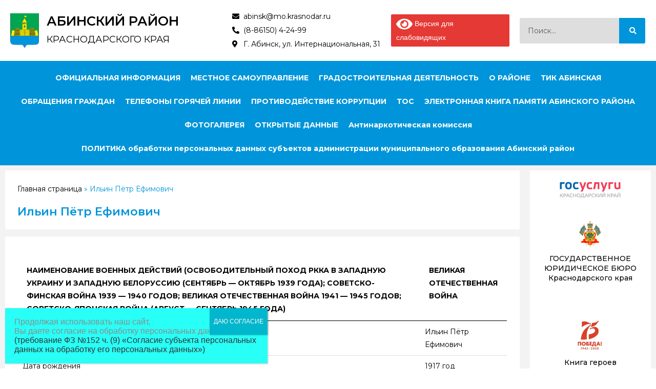

--- FILE ---
content_type: text/html; charset=UTF-8
request_url: https://abinskiy.ru/ilin-pjotr-efimovich/
body_size: 24369
content:
<!DOCTYPE html>
<html class="html" lang="ru-RU">
<head>
	<meta charset="UTF-8">
	<link rel="profile" href="https://gmpg.org/xfn/11">

	<meta name='robots' content='index, follow, max-image-preview:large, max-snippet:-1, max-video-preview:-1' />
<meta name="viewport" content="width=device-width, initial-scale=1.0, maximum-scale=1.0, user-scalable=no">
	<!-- This site is optimized with the Yoast SEO plugin v22.2 - https://yoast.com/wordpress/plugins/seo/ -->
	<title>Ильин Пётр Ефимович - Официальный сайт администрации Абинского района</title>
	<link rel="canonical" href="https://abinskiy.ru/ilin-pjotr-efimovich/" />
	<meta property="og:locale" content="ru_RU" />
	<meta property="og:type" content="article" />
	<meta property="og:title" content="Ильин Пётр Ефимович - Официальный сайт администрации Абинского района" />
	<meta property="og:description" content="ГОСУДАРСТВЕННОЕ ЮРИДИЧЕСКОЕ БЮРО Краснодарского края Книга героев Национальные проекты Опрос Населения Фонд развития промышленности Краснодарского края" />
	<meta property="og:url" content="https://abinskiy.ru/ilin-pjotr-efimovich/" />
	<meta property="og:site_name" content="Официальный сайт администрации Абинского района" />
	<meta property="article:modified_time" content="2023-12-21T08:53:23+00:00" />
	<meta property="og:image" content="https://abinskiy.ru/wp-content/uploads/2021/07/logo-new.svg" />
	<meta name="twitter:card" content="summary_large_image" />
	<script type="application/ld+json" class="yoast-schema-graph">{"@context":"https://schema.org","@graph":[{"@type":"WebPage","@id":"https://abinskiy.ru/ilin-pjotr-efimovich/","url":"https://abinskiy.ru/ilin-pjotr-efimovich/","name":"Ильин Пётр Ефимович - Официальный сайт администрации Абинского района","isPartOf":{"@id":"https://abinskiy.ru/#website"},"primaryImageOfPage":{"@id":"https://abinskiy.ru/ilin-pjotr-efimovich/#primaryimage"},"image":{"@id":"https://abinskiy.ru/ilin-pjotr-efimovich/#primaryimage"},"thumbnailUrl":"https://abinskiy.ru/wp-content/uploads/2021/07/logo-new.svg","datePublished":"2023-12-21T08:52:07+00:00","dateModified":"2023-12-21T08:53:23+00:00","breadcrumb":{"@id":"https://abinskiy.ru/ilin-pjotr-efimovich/#breadcrumb"},"inLanguage":"ru-RU","potentialAction":[{"@type":"ReadAction","target":["https://abinskiy.ru/ilin-pjotr-efimovich/"]}]},{"@type":"ImageObject","inLanguage":"ru-RU","@id":"https://abinskiy.ru/ilin-pjotr-efimovich/#primaryimage","url":"https://abinskiy.ru/wp-content/uploads/2021/07/logo-new.svg","contentUrl":"https://abinskiy.ru/wp-content/uploads/2021/07/logo-new.svg"},{"@type":"BreadcrumbList","@id":"https://abinskiy.ru/ilin-pjotr-efimovich/#breadcrumb","itemListElement":[{"@type":"ListItem","position":1,"name":"Главная страница","item":"https://abinskiy.ru/"},{"@type":"ListItem","position":2,"name":"Ильин Пётр Ефимович"}]},{"@type":"WebSite","@id":"https://abinskiy.ru/#website","url":"https://abinskiy.ru/","name":"Официальный сайт администрации Абинского района","description":"Официальный сайт администрации Абинского района","potentialAction":[{"@type":"SearchAction","target":{"@type":"EntryPoint","urlTemplate":"https://abinskiy.ru/?s={search_term_string}"},"query-input":"required name=search_term_string"}],"inLanguage":"ru-RU"}]}</script>
	<!-- / Yoast SEO plugin. -->


<link rel="alternate" type="application/rss+xml" title="Официальный сайт администрации Абинского района &raquo; Лента" href="https://abinskiy.ru/feed/" />
<link rel="alternate" type="application/rss+xml" title="Официальный сайт администрации Абинского района &raquo; Лента комментариев" href="https://abinskiy.ru/comments/feed/" />
<link rel="alternate" title="oEmbed (JSON)" type="application/json+oembed" href="https://abinskiy.ru/wp-json/oembed/1.0/embed?url=https%3A%2F%2Fabinskiy.ru%2Filin-pjotr-efimovich%2F" />
<link rel="alternate" title="oEmbed (XML)" type="text/xml+oembed" href="https://abinskiy.ru/wp-json/oembed/1.0/embed?url=https%3A%2F%2Fabinskiy.ru%2Filin-pjotr-efimovich%2F&#038;format=xml" />
<style id='wp-img-auto-sizes-contain-inline-css' type='text/css'>
img:is([sizes=auto i],[sizes^="auto," i]){contain-intrinsic-size:3000px 1500px}
/*# sourceURL=wp-img-auto-sizes-contain-inline-css */
</style>
<style id='wp-emoji-styles-inline-css' type='text/css'>

	img.wp-smiley, img.emoji {
		display: inline !important;
		border: none !important;
		box-shadow: none !important;
		height: 1em !important;
		width: 1em !important;
		margin: 0 0.07em !important;
		vertical-align: -0.1em !important;
		background: none !important;
		padding: 0 !important;
	}
/*# sourceURL=wp-emoji-styles-inline-css */
</style>
<link rel='stylesheet' id='wp-block-library-css' href='https://abinskiy.ru/wp-includes/css/dist/block-library/style.min.css?ver=6.9' type='text/css' media='all' />
<style id='global-styles-inline-css' type='text/css'>
:root{--wp--preset--aspect-ratio--square: 1;--wp--preset--aspect-ratio--4-3: 4/3;--wp--preset--aspect-ratio--3-4: 3/4;--wp--preset--aspect-ratio--3-2: 3/2;--wp--preset--aspect-ratio--2-3: 2/3;--wp--preset--aspect-ratio--16-9: 16/9;--wp--preset--aspect-ratio--9-16: 9/16;--wp--preset--color--black: #000000;--wp--preset--color--cyan-bluish-gray: #abb8c3;--wp--preset--color--white: #ffffff;--wp--preset--color--pale-pink: #f78da7;--wp--preset--color--vivid-red: #cf2e2e;--wp--preset--color--luminous-vivid-orange: #ff6900;--wp--preset--color--luminous-vivid-amber: #fcb900;--wp--preset--color--light-green-cyan: #7bdcb5;--wp--preset--color--vivid-green-cyan: #00d084;--wp--preset--color--pale-cyan-blue: #8ed1fc;--wp--preset--color--vivid-cyan-blue: #0693e3;--wp--preset--color--vivid-purple: #9b51e0;--wp--preset--gradient--vivid-cyan-blue-to-vivid-purple: linear-gradient(135deg,rgb(6,147,227) 0%,rgb(155,81,224) 100%);--wp--preset--gradient--light-green-cyan-to-vivid-green-cyan: linear-gradient(135deg,rgb(122,220,180) 0%,rgb(0,208,130) 100%);--wp--preset--gradient--luminous-vivid-amber-to-luminous-vivid-orange: linear-gradient(135deg,rgb(252,185,0) 0%,rgb(255,105,0) 100%);--wp--preset--gradient--luminous-vivid-orange-to-vivid-red: linear-gradient(135deg,rgb(255,105,0) 0%,rgb(207,46,46) 100%);--wp--preset--gradient--very-light-gray-to-cyan-bluish-gray: linear-gradient(135deg,rgb(238,238,238) 0%,rgb(169,184,195) 100%);--wp--preset--gradient--cool-to-warm-spectrum: linear-gradient(135deg,rgb(74,234,220) 0%,rgb(151,120,209) 20%,rgb(207,42,186) 40%,rgb(238,44,130) 60%,rgb(251,105,98) 80%,rgb(254,248,76) 100%);--wp--preset--gradient--blush-light-purple: linear-gradient(135deg,rgb(255,206,236) 0%,rgb(152,150,240) 100%);--wp--preset--gradient--blush-bordeaux: linear-gradient(135deg,rgb(254,205,165) 0%,rgb(254,45,45) 50%,rgb(107,0,62) 100%);--wp--preset--gradient--luminous-dusk: linear-gradient(135deg,rgb(255,203,112) 0%,rgb(199,81,192) 50%,rgb(65,88,208) 100%);--wp--preset--gradient--pale-ocean: linear-gradient(135deg,rgb(255,245,203) 0%,rgb(182,227,212) 50%,rgb(51,167,181) 100%);--wp--preset--gradient--electric-grass: linear-gradient(135deg,rgb(202,248,128) 0%,rgb(113,206,126) 100%);--wp--preset--gradient--midnight: linear-gradient(135deg,rgb(2,3,129) 0%,rgb(40,116,252) 100%);--wp--preset--font-size--small: 13px;--wp--preset--font-size--medium: 20px;--wp--preset--font-size--large: 36px;--wp--preset--font-size--x-large: 42px;--wp--preset--spacing--20: 0.44rem;--wp--preset--spacing--30: 0.67rem;--wp--preset--spacing--40: 1rem;--wp--preset--spacing--50: 1.5rem;--wp--preset--spacing--60: 2.25rem;--wp--preset--spacing--70: 3.38rem;--wp--preset--spacing--80: 5.06rem;--wp--preset--shadow--natural: 6px 6px 9px rgba(0, 0, 0, 0.2);--wp--preset--shadow--deep: 12px 12px 50px rgba(0, 0, 0, 0.4);--wp--preset--shadow--sharp: 6px 6px 0px rgba(0, 0, 0, 0.2);--wp--preset--shadow--outlined: 6px 6px 0px -3px rgb(255, 255, 255), 6px 6px rgb(0, 0, 0);--wp--preset--shadow--crisp: 6px 6px 0px rgb(0, 0, 0);}:where(.is-layout-flex){gap: 0.5em;}:where(.is-layout-grid){gap: 0.5em;}body .is-layout-flex{display: flex;}.is-layout-flex{flex-wrap: wrap;align-items: center;}.is-layout-flex > :is(*, div){margin: 0;}body .is-layout-grid{display: grid;}.is-layout-grid > :is(*, div){margin: 0;}:where(.wp-block-columns.is-layout-flex){gap: 2em;}:where(.wp-block-columns.is-layout-grid){gap: 2em;}:where(.wp-block-post-template.is-layout-flex){gap: 1.25em;}:where(.wp-block-post-template.is-layout-grid){gap: 1.25em;}.has-black-color{color: var(--wp--preset--color--black) !important;}.has-cyan-bluish-gray-color{color: var(--wp--preset--color--cyan-bluish-gray) !important;}.has-white-color{color: var(--wp--preset--color--white) !important;}.has-pale-pink-color{color: var(--wp--preset--color--pale-pink) !important;}.has-vivid-red-color{color: var(--wp--preset--color--vivid-red) !important;}.has-luminous-vivid-orange-color{color: var(--wp--preset--color--luminous-vivid-orange) !important;}.has-luminous-vivid-amber-color{color: var(--wp--preset--color--luminous-vivid-amber) !important;}.has-light-green-cyan-color{color: var(--wp--preset--color--light-green-cyan) !important;}.has-vivid-green-cyan-color{color: var(--wp--preset--color--vivid-green-cyan) !important;}.has-pale-cyan-blue-color{color: var(--wp--preset--color--pale-cyan-blue) !important;}.has-vivid-cyan-blue-color{color: var(--wp--preset--color--vivid-cyan-blue) !important;}.has-vivid-purple-color{color: var(--wp--preset--color--vivid-purple) !important;}.has-black-background-color{background-color: var(--wp--preset--color--black) !important;}.has-cyan-bluish-gray-background-color{background-color: var(--wp--preset--color--cyan-bluish-gray) !important;}.has-white-background-color{background-color: var(--wp--preset--color--white) !important;}.has-pale-pink-background-color{background-color: var(--wp--preset--color--pale-pink) !important;}.has-vivid-red-background-color{background-color: var(--wp--preset--color--vivid-red) !important;}.has-luminous-vivid-orange-background-color{background-color: var(--wp--preset--color--luminous-vivid-orange) !important;}.has-luminous-vivid-amber-background-color{background-color: var(--wp--preset--color--luminous-vivid-amber) !important;}.has-light-green-cyan-background-color{background-color: var(--wp--preset--color--light-green-cyan) !important;}.has-vivid-green-cyan-background-color{background-color: var(--wp--preset--color--vivid-green-cyan) !important;}.has-pale-cyan-blue-background-color{background-color: var(--wp--preset--color--pale-cyan-blue) !important;}.has-vivid-cyan-blue-background-color{background-color: var(--wp--preset--color--vivid-cyan-blue) !important;}.has-vivid-purple-background-color{background-color: var(--wp--preset--color--vivid-purple) !important;}.has-black-border-color{border-color: var(--wp--preset--color--black) !important;}.has-cyan-bluish-gray-border-color{border-color: var(--wp--preset--color--cyan-bluish-gray) !important;}.has-white-border-color{border-color: var(--wp--preset--color--white) !important;}.has-pale-pink-border-color{border-color: var(--wp--preset--color--pale-pink) !important;}.has-vivid-red-border-color{border-color: var(--wp--preset--color--vivid-red) !important;}.has-luminous-vivid-orange-border-color{border-color: var(--wp--preset--color--luminous-vivid-orange) !important;}.has-luminous-vivid-amber-border-color{border-color: var(--wp--preset--color--luminous-vivid-amber) !important;}.has-light-green-cyan-border-color{border-color: var(--wp--preset--color--light-green-cyan) !important;}.has-vivid-green-cyan-border-color{border-color: var(--wp--preset--color--vivid-green-cyan) !important;}.has-pale-cyan-blue-border-color{border-color: var(--wp--preset--color--pale-cyan-blue) !important;}.has-vivid-cyan-blue-border-color{border-color: var(--wp--preset--color--vivid-cyan-blue) !important;}.has-vivid-purple-border-color{border-color: var(--wp--preset--color--vivid-purple) !important;}.has-vivid-cyan-blue-to-vivid-purple-gradient-background{background: var(--wp--preset--gradient--vivid-cyan-blue-to-vivid-purple) !important;}.has-light-green-cyan-to-vivid-green-cyan-gradient-background{background: var(--wp--preset--gradient--light-green-cyan-to-vivid-green-cyan) !important;}.has-luminous-vivid-amber-to-luminous-vivid-orange-gradient-background{background: var(--wp--preset--gradient--luminous-vivid-amber-to-luminous-vivid-orange) !important;}.has-luminous-vivid-orange-to-vivid-red-gradient-background{background: var(--wp--preset--gradient--luminous-vivid-orange-to-vivid-red) !important;}.has-very-light-gray-to-cyan-bluish-gray-gradient-background{background: var(--wp--preset--gradient--very-light-gray-to-cyan-bluish-gray) !important;}.has-cool-to-warm-spectrum-gradient-background{background: var(--wp--preset--gradient--cool-to-warm-spectrum) !important;}.has-blush-light-purple-gradient-background{background: var(--wp--preset--gradient--blush-light-purple) !important;}.has-blush-bordeaux-gradient-background{background: var(--wp--preset--gradient--blush-bordeaux) !important;}.has-luminous-dusk-gradient-background{background: var(--wp--preset--gradient--luminous-dusk) !important;}.has-pale-ocean-gradient-background{background: var(--wp--preset--gradient--pale-ocean) !important;}.has-electric-grass-gradient-background{background: var(--wp--preset--gradient--electric-grass) !important;}.has-midnight-gradient-background{background: var(--wp--preset--gradient--midnight) !important;}.has-small-font-size{font-size: var(--wp--preset--font-size--small) !important;}.has-medium-font-size{font-size: var(--wp--preset--font-size--medium) !important;}.has-large-font-size{font-size: var(--wp--preset--font-size--large) !important;}.has-x-large-font-size{font-size: var(--wp--preset--font-size--x-large) !important;}
/*# sourceURL=global-styles-inline-css */
</style>

<style id='classic-theme-styles-inline-css' type='text/css'>
/*! This file is auto-generated */
.wp-block-button__link{color:#fff;background-color:#32373c;border-radius:9999px;box-shadow:none;text-decoration:none;padding:calc(.667em + 2px) calc(1.333em + 2px);font-size:1.125em}.wp-block-file__button{background:#32373c;color:#fff;text-decoration:none}
/*# sourceURL=/wp-includes/css/classic-themes.min.css */
</style>
<link rel='stylesheet' id='jet-engine-frontend-css' href='https://abinskiy.ru/wp-content/plugins/jet-engine/assets/css/frontend.css?ver=2.5.5' type='text/css' media='all' />
<link rel='stylesheet' id='9db2d9f0f-css' href='https://abinskiy.ru/wp-content/uploads/essential-addons-elementor/734e5f942.min.css?ver=1769550991' type='text/css' media='all' />
<link rel='stylesheet' id='hfe-style-css' href='https://abinskiy.ru/wp-content/plugins/header-footer-elementor/assets/css/header-footer-elementor.css?ver=1.6.3' type='text/css' media='all' />
<link rel='stylesheet' id='jet-elements-css' href='https://abinskiy.ru/wp-content/plugins/jet-elements/assets/css/jet-elements.css?ver=2.5.4' type='text/css' media='all' />
<link rel='stylesheet' id='jet-elements-skin-css' href='https://abinskiy.ru/wp-content/plugins/jet-elements/assets/css/jet-elements-skin.css?ver=2.5.4' type='text/css' media='all' />
<link rel='stylesheet' id='elementor-icons-css' href='https://abinskiy.ru/wp-content/plugins/elementor/assets/lib/eicons/css/elementor-icons.min.css?ver=5.11.0' type='text/css' media='all' />
<style id='elementor-icons-inline-css' type='text/css'>

		.elementor-add-new-section .elementor-add-templately-promo-button{
            background-color: #5d4fff;
            background-image: url(https://abinskiy.ru/wp-content/plugins/essential-addons-for-elementor-lite/assets/admin/images/templately/logo-icon.svg);
            background-repeat: no-repeat;
            background-position: center center;
            margin-left: 5px;
            position: relative;
            bottom: 5px;
        }
/*# sourceURL=elementor-icons-inline-css */
</style>
<link rel='stylesheet' id='elementor-frontend-css' href='https://abinskiy.ru/wp-content/plugins/elementor/assets/css/frontend.min.css?ver=3.3.0' type='text/css' media='all' />
<style id='elementor-frontend-inline-css' type='text/css'>
@font-face{font-family:eicons;src:url(https://abinskiy.ru/wp-content/plugins/elementor/assets/lib/eicons/fonts/eicons.eot?5.10.0);src:url(https://abinskiy.ru/wp-content/plugins/elementor/assets/lib/eicons/fonts/eicons.eot?5.10.0#iefix) format("embedded-opentype"),url(https://abinskiy.ru/wp-content/plugins/elementor/assets/lib/eicons/fonts/eicons.woff2?5.10.0) format("woff2"),url(https://abinskiy.ru/wp-content/plugins/elementor/assets/lib/eicons/fonts/eicons.woff?5.10.0) format("woff"),url(https://abinskiy.ru/wp-content/plugins/elementor/assets/lib/eicons/fonts/eicons.ttf?5.10.0) format("truetype"),url(https://abinskiy.ru/wp-content/plugins/elementor/assets/lib/eicons/fonts/eicons.svg?5.10.0#eicon) format("svg");font-weight:400;font-style:normal}
/*# sourceURL=elementor-frontend-inline-css */
</style>
<link rel='stylesheet' id='elementor-post-6-css' href='https://abinskiy.ru/wp-content/uploads/elementor/css/post-6.css?ver=1769086381' type='text/css' media='all' />
<link rel='stylesheet' id='elementor-pro-css' href='https://abinskiy.ru/wp-content/plugins/elementor-pro/assets/css/frontend.min.css?ver=3.1.0' type='text/css' media='all' />
<link rel='stylesheet' id='premium-pro-css' href='https://abinskiy.ru/wp-content/plugins/premium-addons-pro/assets/frontend/min-css/premium-addons.min.css?ver=2.2.5' type='text/css' media='all' />
<link rel='stylesheet' id='elementor-global-css' href='https://abinskiy.ru/wp-content/uploads/elementor/css/global.css?ver=1769160396' type='text/css' media='all' />
<link rel='stylesheet' id='elementor-post-70600-css' href='https://abinskiy.ru/wp-content/uploads/elementor/css/post-70600.css?ver=1769253420' type='text/css' media='all' />
<link rel='stylesheet' id='hfe-widgets-style-css' href='https://abinskiy.ru/wp-content/plugins/header-footer-elementor/inc/widgets-css/frontend.css?ver=1.6.3' type='text/css' media='all' />
<link rel='stylesheet' id='elementor-post-11-css' href='https://abinskiy.ru/wp-content/uploads/elementor/css/post-11.css?ver=1769160397' type='text/css' media='all' />
<link rel='stylesheet' id='font-awesome-css' href='https://abinskiy.ru/wp-content/themes/oceanwp/assets/fonts/fontawesome/css/all.min.css?ver=5.15.1' type='text/css' media='all' />
<link rel='stylesheet' id='simple-line-icons-css' href='https://abinskiy.ru/wp-content/themes/oceanwp/assets/css/third/simple-line-icons.min.css?ver=2.4.0' type='text/css' media='all' />
<link rel='stylesheet' id='magnific-popup-css' href='https://abinskiy.ru/wp-content/themes/oceanwp/assets/css/third/magnific-popup.min.css?ver=1.0.0' type='text/css' media='all' />
<link rel='stylesheet' id='slick-css' href='https://abinskiy.ru/wp-content/themes/oceanwp/assets/css/third/slick.min.css?ver=1.6.0' type='text/css' media='all' />
<link rel='stylesheet' id='oceanwp-style-css' href='https://abinskiy.ru/wp-content/themes/oceanwp/assets/css/style.min.css?ver=2.1.1' type='text/css' media='all' />
<link rel='stylesheet' id='elementor-icons-ekiticons-css' href='https://abinskiy.ru/wp-content/plugins/elementskit-lite/modules/elementskit-icon-pack/assets/css/ekiticons.css?ver=2.3.3' type='text/css' media='all' />
<link rel='stylesheet' id='tablepress-default-css' href='https://abinskiy.ru/wp-content/plugins/tablepress/css/build/default.css?ver=2.1.2' type='text/css' media='all' />
<link rel='stylesheet' id='popup-maker-site-css' href='//abinskiy.ru/wp-content/uploads/pum/pum-site-styles.css?generated=1769002961&#038;ver=1.20.4' type='text/css' media='all' />
<link rel='stylesheet' id='ekit-widget-styles-css' href='https://abinskiy.ru/wp-content/plugins/elementskit-lite/widgets/init/assets/css/widget-styles.css?ver=2.3.3' type='text/css' media='all' />
<link rel='stylesheet' id='ekit-responsive-css' href='https://abinskiy.ru/wp-content/plugins/elementskit-lite/widgets/init/assets/css/responsive.css?ver=2.3.3' type='text/css' media='all' />
<link rel='stylesheet' id='bvi-style-css' href='https://abinskiy.ru/wp-content/plugins/button-visually-impaired/assets/css/bvi.min.css?ver=2.0' type='text/css' media='all' />
<style id='bvi-style-inline-css' type='text/css'>
a.bvi-link-widget, a.bvi-link-shortcode {color: #ffffff !important; background-color: #e53935 !important;}
/*# sourceURL=bvi-style-inline-css */
</style>
<link rel='stylesheet' id='oe-widgets-style-css' href='https://abinskiy.ru/wp-content/plugins/ocean-extra/assets/css/widgets.css?ver=6.9' type='text/css' media='all' />
<link rel='stylesheet' id='google-fonts-1-css' href='https://fonts.googleapis.com/css?family=Montserrat%3A100%2C100italic%2C200%2C200italic%2C300%2C300italic%2C400%2C400italic%2C500%2C500italic%2C600%2C600italic%2C700%2C700italic%2C800%2C800italic%2C900%2C900italic%7CRoboto%3A100%2C100italic%2C200%2C200italic%2C300%2C300italic%2C400%2C400italic%2C500%2C500italic%2C600%2C600italic%2C700%2C700italic%2C800%2C800italic%2C900%2C900italic&#038;display=auto&#038;subset=cyrillic&#038;ver=6.9' type='text/css' media='all' />
<link rel='stylesheet' id='elementor-icons-shared-0-css' href='https://abinskiy.ru/wp-content/plugins/elementor/assets/lib/font-awesome/css/fontawesome.min.css?ver=5.15.3' type='text/css' media='all' />
<link rel='stylesheet' id='elementor-icons-fa-solid-css' href='https://abinskiy.ru/wp-content/plugins/elementor/assets/lib/font-awesome/css/solid.min.css?ver=5.15.3' type='text/css' media='all' />
<script type="text/javascript" src="https://abinskiy.ru/wp-includes/js/jquery/jquery.min.js?ver=3.7.1" id="jquery-core-js"></script>
<script type="text/javascript" src="https://abinskiy.ru/wp-includes/js/jquery/jquery-migrate.min.js?ver=3.4.1" id="jquery-migrate-js"></script>
<link rel="https://api.w.org/" href="https://abinskiy.ru/wp-json/" /><link rel="alternate" title="JSON" type="application/json" href="https://abinskiy.ru/wp-json/wp/v2/pages/70600" /><link rel="EditURI" type="application/rsd+xml" title="RSD" href="https://abinskiy.ru/xmlrpc.php?rsd" />
<meta name="generator" content="WordPress 6.9" />
<link rel='shortlink' href='https://abinskiy.ru/?p=70600' />
<style type="text/css">.recentcomments a{display:inline !important;padding:0 !important;margin:0 !important;}</style><link rel="icon" href="https://abinskiy.ru/wp-content/uploads/2021/11/logotip-150x150.jpg" sizes="32x32" />
<link rel="icon" href="https://abinskiy.ru/wp-content/uploads/2021/11/logotip.jpg" sizes="192x192" />
<link rel="apple-touch-icon" href="https://abinskiy.ru/wp-content/uploads/2021/11/logotip.jpg" />
<meta name="msapplication-TileImage" content="https://abinskiy.ru/wp-content/uploads/2021/11/logotip.jpg" />
<!-- OceanWP CSS -->
<style type="text/css">
/* Header CSS */#site-header.has-header-media .overlay-header-media{background-color:rgba(0,0,0,0.5)}
</style><link rel='stylesheet' id='e-animations-css' href='https://abinskiy.ru/wp-content/plugins/elementor/assets/lib/animations/animations.min.css?ver=3.3.0' type='text/css' media='all' />
</head>

<body class="wp-singular page-template page-template-elementor_header_footer page page-id-70600 wp-embed-responsive wp-theme-oceanwp ehf-header ehf-template-oceanwp ehf-stylesheet-oceanwp oceanwp-theme dropdown-mobile default-breakpoint has-sidebar content-right-sidebar has-topbar has-breadcrumbs elementor-default elementor-template-full-width elementor-kit-6 elementor-page elementor-page-70600" itemscope="itemscope" itemtype="https://schema.org/WebPage">

	
	
	<div id="outer-wrap" class="site clr">

		<a class="skip-link screen-reader-text" href="#main">Перейти к содержимому</a>

		
		<div id="wrap" class="clr">

			
					<header id="masthead" itemscope="itemscope" itemtype="https://schema.org/WPHeader">
			<p class="main-title bhf-hidden" itemprop="headline"><a href="https://abinskiy.ru" title="Официальный сайт администрации Абинского района" rel="home">Официальный сайт администрации Абинского района</a></p>
					<div data-elementor-type="wp-post" data-elementor-id="11" class="elementor elementor-11" data-elementor-settings="[]">
							<div class="elementor-section-wrap">
							<section data-particle_enable="false" data-particle-mobile-disabled="false" class="elementor-section elementor-top-section elementor-element elementor-element-662bff9 elementor-section-full_width elementor-hidden-desktop elementor-section-height-default elementor-section-height-default" data-id="662bff9" data-element_type="section" data-settings="{&quot;background_background&quot;:&quot;classic&quot;}">
							<div class="elementor-background-overlay"></div>
							<div class="elementor-container elementor-column-gap-default">
					<div class="elementor-column elementor-col-100 elementor-top-column elementor-element elementor-element-ed46bbe" data-id="ed46bbe" data-element_type="column">
			<div class="elementor-widget-wrap elementor-element-populated">
								<section data-particle_enable="false" data-particle-mobile-disabled="false" class="elementor-section elementor-inner-section elementor-element elementor-element-12206aa elementor-section-full_width elementor-section-height-default elementor-section-height-default" data-id="12206aa" data-element_type="section">
						<div class="elementor-container elementor-column-gap-default">
					<div class="elementor-column elementor-col-33 elementor-inner-column elementor-element elementor-element-b2e520f" data-id="b2e520f" data-element_type="column">
			<div class="elementor-widget-wrap elementor-element-populated">
								<div class="elementor-element elementor-element-e49e9a0 elementor-position-left elementor-vertical-align-top elementor-widget elementor-widget-image-box" data-id="e49e9a0" data-element_type="widget" data-widget_type="image-box.default">
				<div class="elementor-widget-container">
			<div class="elementor-image-box-wrapper"><figure class="elementor-image-box-img"><a href="http://abinskiy.ru"><img width="200" height="240" src="https://abinskiy.ru/wp-content/uploads/2021/07/abinskiy_rayon.png" class="attachment-full size-full" alt="" decoding="async" /></a></figure></div>		</div>
				</div>
					</div>
		</div>
				<div class="elementor-column elementor-col-33 elementor-inner-column elementor-element elementor-element-6ea0991" data-id="6ea0991" data-element_type="column">
			<div class="elementor-widget-wrap elementor-element-populated">
								<div class="elementor-element elementor-element-5cc0903 elementor-position-top elementor-vertical-align-top elementor-widget elementor-widget-image-box" data-id="5cc0903" data-element_type="widget" data-widget_type="image-box.default">
				<div class="elementor-widget-container">
			<div class="elementor-image-box-wrapper"><div class="elementor-image-box-content"><h3 class="elementor-image-box-title">АБИНСКИЙ РАЙОН</h3><p class="elementor-image-box-description">КРАСНОДАРСКОГО КРАЯ</p></div></div>		</div>
				</div>
					</div>
		</div>
				<div class="elementor-column elementor-col-33 elementor-inner-column elementor-element elementor-element-313f2cb" data-id="313f2cb" data-element_type="column">
			<div class="elementor-widget-wrap elementor-element-populated">
								<div class="elementor-element elementor-element-3e0da28 elementor-nav-menu__align-center elementor-nav-menu--dropdown-mobile elementor-nav-menu--stretch elementor-nav-menu--indicator-classic elementor-nav-menu__text-align-aside elementor-nav-menu--toggle elementor-nav-menu--burger elementor-widget elementor-widget-nav-menu" data-id="3e0da28" data-element_type="widget" data-settings="{&quot;layout&quot;:&quot;vertical&quot;,&quot;full_width&quot;:&quot;stretch&quot;,&quot;toggle&quot;:&quot;burger&quot;}" data-widget_type="nav-menu.default">
				<div class="elementor-widget-container">
						<nav role="navigation" class="elementor-nav-menu--main elementor-nav-menu__container elementor-nav-menu--layout-vertical e--pointer-underline e--animation-fade"><ul id="menu-1-3e0da28" class="elementor-nav-menu sm-vertical"><li class="menu-item menu-item-type-post_type menu-item-object-page menu-item-has-children menu-item-2548"><a href="https://abinskiy.ru/press-centr/" class="elementor-item">ОФИЦИАЛЬНАЯ ИНФОРМАЦИЯ</a>
<ul class="sub-menu elementor-nav-menu--dropdown">
	<li class="menu-item menu-item-type-post_type menu-item-object-page menu-item-40304"><a href="https://abinskiy.ru/press-centr/itogi-oprosa-naseleniya-s-ispolzovaniem-it-tehnologij/" class="elementor-sub-item">Итоги опроса населения с использованием IT-технологий</a></li>
	<li class="menu-item menu-item-type-post_type menu-item-object-page menu-item-1510"><a href="https://abinskiy.ru/press-centr/informaciya-i-obyavleniya/" class="elementor-sub-item">Информация и объявления</a></li>
	<li class="menu-item menu-item-type-post_type menu-item-object-page menu-item-1536"><a href="https://abinskiy.ru/press-centr/gazety/" class="elementor-sub-item">Газеты</a></li>
	<li class="menu-item menu-item-type-post_type menu-item-object-page menu-item-49192"><a href="https://abinskiy.ru/press-centr/fns-soobshhaet/" class="elementor-sub-item">ФНС сообщает</a></li>
	<li class="menu-item menu-item-type-custom menu-item-object-custom menu-item-19151"><a href="https://abinskiy.ru/press-centr/bank-dokumentov/" class="elementor-sub-item">Банк документов</a></li>
	<li class="menu-item menu-item-type-custom menu-item-object-custom menu-item-20481"><a href="https://abinskiy.ru/press-centr/organizacii-i-uchrezhdeniya/municipalnye/municipalnyj-centr-investicij-i-predprinimatelstva/turizm/" class="elementor-sub-item">Туризм в Абинском районе</a></li>
	<li class="menu-item menu-item-type-post_type menu-item-object-page menu-item-1552"><a href="https://abinskiy.ru/press-centr/kontaktnaya-informaciya/" class="elementor-sub-item">Контактная информация</a></li>
	<li class="menu-item menu-item-type-post_type menu-item-object-page menu-item-16609"><a href="https://abinskiy.ru/press-centr/municipalnye-uslugi/" class="elementor-sub-item">Муниципальные услуги</a></li>
	<li class="menu-item menu-item-type-post_type menu-item-object-page menu-item-26975"><a href="https://abinskiy.ru/press-centr/municipalnyj-kontrol/" class="elementor-sub-item">Муниципальный контроль</a></li>
	<li class="menu-item menu-item-type-custom menu-item-object-custom menu-item-1663"><a href="https://zakupki.gov.ru/epz/orderplan/plan-graph-card/search-position.html?revision-id=7136204" class="elementor-sub-item">Информация о закупках</a></li>
	<li class="menu-item menu-item-type-post_type menu-item-object-page menu-item-2713"><a href="https://abinskiy.ru/press-centr/otkrytye-dannye/" class="elementor-sub-item">Открытые данные</a></li>
	<li class="menu-item menu-item-type-post_type menu-item-object-page menu-item-2714"><a href="https://abinskiy.ru/press-centr/organizacii-i-uchrezhdeniya/" class="elementor-sub-item">Организации и учреждения</a></li>
	<li class="menu-item menu-item-type-post_type menu-item-object-page menu-item-2716"><a href="https://abinskiy.ru/press-centr/antimonopolnyj-komplaens/" class="elementor-sub-item">Антимонопольный комплаенс</a></li>
	<li class="menu-item menu-item-type-custom menu-item-object-custom menu-item-1664"><a href="https://admkrai.krasnodar.ru/content/1349/" class="elementor-sub-item">Бесплатная юридическая помощь</a></li>
	<li class="menu-item menu-item-type-post_type menu-item-object-page menu-item-2715"><a href="https://abinskiy.ru/press-centr/poleznye-ssylki/" class="elementor-sub-item">Полезные ссылки</a></li>
	<li class="menu-item menu-item-type-post_type menu-item-object-page menu-item-4041"><a href="https://abinskiy.ru/ohrana-zelenyh-nasazhdenij-v-krasnodarskom-krae/" class="elementor-sub-item">ОХРАНА ЗЕЛЕНЫХ НАСАЖДЕНИЙ В КРАСНОДАРСКОМ КРАЕ</a></li>
	<li class="menu-item menu-item-type-post_type menu-item-object-page menu-item-16271"><a href="https://abinskiy.ru/mestnoe-samoupravlenie/administraciya-rajona/struktura-administracii/upravlenie-ekonomicheskogo-razvitiya/standart-razvitiya-konkurencii/poleznye-ssylki-na-oficipalnye-sajty/" class="elementor-sub-item">Полезные ссылки на официальные сайты</a></li>
	<li class="menu-item menu-item-type-post_type menu-item-object-page menu-item-93349"><a href="https://abinskiy.ru/press-centr/perechni-informacionnyh-sistem-bankov-dannyh-reestrov-registrov-nahodyashhihsya-v-vedenii-organa-mestnogo-samoupravleniya-podvedomstvennyh-organizacij/" class="elementor-sub-item">Перечни информационных систем, банков данных, реестров, регистров, находящихся в ведении органа местного самоуправления, подведомственных организаций</a></li>
</ul>
</li>
<li class="menu-item menu-item-type-custom menu-item-object-custom menu-item-has-children menu-item-73"><a href="https://abinskiy.ru/mestnoe-samoupravlenie/" class="elementor-item">МЕСТНОЕ САМОУПРАВЛЕНИЕ</a>
<ul class="sub-menu elementor-nav-menu--dropdown">
	<li class="menu-item menu-item-type-post_type menu-item-object-page menu-item-367"><a href="https://abinskiy.ru/mestnoe-samoupravlenie/administraciya-rajona/" class="elementor-sub-item">Администрация района</a></li>
	<li class="menu-item menu-item-type-post_type menu-item-object-page menu-item-3066"><a href="https://abinskiy.ru/mestnoe-samoupravlenie/sovet-municipalnogo-obrazovaniya/" class="elementor-sub-item">Совет муниципального образования</a></li>
	<li class="menu-item menu-item-type-post_type menu-item-object-page menu-item-3539"><a href="https://abinskiy.ru/kontrolno-schetnaya-palata/" class="elementor-sub-item">Контрольно-счетная палата</a></li>
	<li class="menu-item menu-item-type-post_type menu-item-object-page menu-item-3073"><a href="https://abinskiy.ru/dokumenty-regulirujushhie-deyatelnost-organov-mestnogo-samoupravleniya/" class="elementor-sub-item">Документы регулирующие деятельность органов местного самоуправления</a></li>
	<li class="menu-item menu-item-type-post_type menu-item-object-page menu-item-1292"><a href="https://abinskiy.ru/obshhestvennaya-palata-municipalnogo-obrazovaniya-abinskij-rajon/" class="elementor-sub-item">ОБЩЕСТВЕННАЯ ПАЛАТА МУНИЦИПАЛЬНОГО ОБРАЗОВАНИЯ АБИНСКИЙ РАЙОН</a></li>
</ul>
</li>
<li class="menu-item menu-item-type-custom menu-item-object-custom menu-item-20363"><a href="https://abinskiy.ru/mestnoe-samoupravlenie//mestnoe-samoupravlenie/administraciya-rajona/struktura-administracii/upravlenie-arhitektury-i-gradostroitelstva/gradostroitelnaya-deyatelnost/" class="elementor-item">ГРАДОСТРОИТЕЛЬНАЯ ДЕЯТЕЛЬНОСТЬ</a></li>
<li class="menu-item menu-item-type-custom menu-item-object-custom menu-item-has-children menu-item-8342"><a href="https://abinskiy.ru/glavnaya/o-rajone/" class="elementor-item">О РАЙОНЕ</a>
<ul class="sub-menu elementor-nav-menu--dropdown">
	<li class="menu-item menu-item-type-post_type menu-item-object-page menu-item-118557"><a href="https://abinskiy.ru/glavnaya/o-rajone/80-ya-godovshhina-pobedy-v-velikoj-otechestvennoj-vojne-1941-1945-godov/" class="elementor-sub-item">80-я годовщина Победы в Великой Отечественной войне 1941–1945 годов</a></li>
	<li class="menu-item menu-item-type-post_type menu-item-object-page menu-item-118544"><a href="https://abinskiy.ru/glavnaya/stoletie-abinskogo-rajona/" class="elementor-sub-item">Столетие Абинского района</a></li>
	<li class="menu-item menu-item-type-post_type menu-item-object-page menu-item-has-children menu-item-1342"><a href="https://abinskiy.ru/zhizn-rajona/" class="elementor-sub-item">ЖИЗНЬ РАЙОНА</a>
	<ul class="sub-menu elementor-nav-menu--dropdown">
		<li class="menu-item menu-item-type-post_type menu-item-object-page menu-item-1315"><a href="https://abinskiy.ru/zhizn-rajona/deputaty-zsk/" class="elementor-sub-item">Депутаты ЗСК</a></li>
		<li class="menu-item menu-item-type-post_type menu-item-object-page menu-item-1334"><a href="https://abinskiy.ru/zhizn-rajona/video/" class="elementor-sub-item">Видео</a></li>
		<li class="menu-item menu-item-type-custom menu-item-object-custom menu-item-1335"><a href="https://xn--80acdismuka0ad2c.xn--p1ai/" class="elementor-sub-item">&#171;Восход&#187;</a></li>
	</ul>
</li>
	<li class="menu-item menu-item-type-post_type menu-item-object-page menu-item-8333"><a href="https://abinskiy.ru/ustav/" class="elementor-sub-item">Устав</a></li>
	<li class="menu-item menu-item-type-post_type menu-item-object-page menu-item-8334"><a href="https://abinskiy.ru/simvoly/" class="elementor-sub-item">Символы</a></li>
	<li class="menu-item menu-item-type-post_type menu-item-object-page menu-item-8335"><a href="https://abinskiy.ru/istoriya/" class="elementor-sub-item">История</a></li>
	<li class="menu-item menu-item-type-post_type menu-item-object-page menu-item-8336"><a href="https://abinskiy.ru/poseleniya-abinskogo-rajona/" class="elementor-sub-item">Поселения Абинского района</a></li>
	<li class="menu-item menu-item-type-post_type menu-item-object-page menu-item-8337"><a href="https://abinskiy.ru/kniga-pamyati-abinskogo-rajona/" class="elementor-sub-item">Книга памяти Абинского района</a></li>
	<li class="menu-item menu-item-type-post_type menu-item-object-page menu-item-8338"><a href="https://abinskiy.ru/imya-kubani-imya-abinskogo-rajona-poiskovo-prosvetitelskaya-ekspediciya/" class="elementor-sub-item">«Имя Кубани». «Имя Абинского района» — поисково — просветительская экспедиция</a></li>
	<li class="menu-item menu-item-type-post_type menu-item-object-page menu-item-34476"><a href="https://abinskiy.ru/glavnaya/o-rajone/nko/" class="elementor-sub-item">НКО</a></li>
	<li class="menu-item menu-item-type-post_type menu-item-object-page menu-item-8331"><a href="https://abinskiy.ru/massovye-meropriyatiya/" class="elementor-sub-item">Массовые мероприятия</a></li>
	<li class="menu-item menu-item-type-post_type menu-item-object-page menu-item-8330"><a href="https://abinskiy.ru/75-letie-pobedy-v-velikoj-otechestvennoj-vojne/" class="elementor-sub-item">75-летие Победы в Великой Отечественной войне</a></li>
	<li class="menu-item menu-item-type-post_type menu-item-object-page menu-item-8329"><a href="https://abinskiy.ru/95-povodov-ljubit-abinskij-rajon/" class="elementor-sub-item">95 поводов любить Абинский район</a></li>
</ul>
</li>
<li class="menu-item menu-item-type-custom menu-item-object-custom menu-item-has-children menu-item-75"><a href="https://abinskiy.ru/glavnaya/tik-abinskaya/" class="elementor-item">ТИК АБИНСКАЯ</a>
<ul class="sub-menu elementor-nav-menu--dropdown">
	<li class="menu-item menu-item-type-post_type menu-item-object-page menu-item-17857"><a href="https://abinskiy.ru/glavnaya/obshhie-svedeniya/" class="elementor-sub-item">Общие сведения</a></li>
	<li class="menu-item menu-item-type-custom menu-item-object-custom menu-item-9114"><a href="https://abinskiy.ru/o-komissii/" class="elementor-sub-item">О комиссии</a></li>
	<li class="menu-item menu-item-type-custom menu-item-object-custom menu-item-34631"><a href="http://krasnodar.izbirkom.ru/izbirkom_pages/ik.php" class="elementor-sub-item">Избирательные комиссии</a></li>
	<li class="menu-item menu-item-type-custom menu-item-object-custom menu-item-9115"><a href="https://abinskiy.ru/glavnaya/tik-abinskaya/resheniya/" class="elementor-sub-item">Решения</a></li>
	<li class="menu-item menu-item-type-post_type menu-item-object-page menu-item-17870"><a href="https://abinskiy.ru/glavnaya/novosti/" class="elementor-sub-item">Новости</a></li>
	<li class="menu-item menu-item-type-post_type menu-item-object-page menu-item-9117"><a href="https://abinskiy.ru/vybory-i-referendumy/" class="elementor-sub-item">Выборы и референдумы</a></li>
	<li class="menu-item menu-item-type-post_type menu-item-object-page menu-item-9118"><a href="https://abinskiy.ru/rabota-s-obrashheniyami-grazhdan/" class="elementor-sub-item">Работа с обращениями граждан</a></li>
	<li class="menu-item menu-item-type-post_type menu-item-object-page menu-item-9119"><a href="https://abinskiy.ru/bannery-i-ssylki/" class="elementor-sub-item">Баннеры и ссылки</a></li>
	<li class="menu-item menu-item-type-post_type menu-item-object-page menu-item-9120"><a href="https://abinskiy.ru/arhiv-vyborov/" class="elementor-sub-item">Архив выборов</a></li>
	<li class="menu-item menu-item-type-post_type menu-item-object-page menu-item-9121"><a href="https://abinskiy.ru/obuchenie/" class="elementor-sub-item">Обучение</a></li>
	<li class="menu-item menu-item-type-post_type menu-item-object-page menu-item-17891"><a href="https://abinskiy.ru/glavnaya/povyshenie-pravovoj-kultury/" class="elementor-sub-item">Повышение правовой культуры</a></li>
</ul>
</li>
<li class="menu-item menu-item-type-post_type menu-item-object-page menu-item-has-children menu-item-524"><a href="https://abinskiy.ru/priemnaya/" class="elementor-item">ОБРАЩЕНИЯ ГРАЖДАН</a>
<ul class="sub-menu elementor-nav-menu--dropdown">
	<li class="menu-item menu-item-type-post_type menu-item-object-page menu-item-366"><a href="https://abinskiy.ru/priemnaya/obrashheniya-grazhdan/" class="elementor-sub-item">Приемная</a></li>
	<li class="menu-item menu-item-type-post_type menu-item-object-page menu-item-7099"><a href="https://abinskiy.ru/priemnaya/nashi-konsultacii/" class="elementor-sub-item">Наши консультации</a></li>
	<li class="menu-item menu-item-type-post_type menu-item-object-page menu-item-7100"><a href="https://abinskiy.ru/priemnaya/obzor-postupivshih-obrashhenij-grazhdan/" class="elementor-sub-item">Обзор поступивших обращений граждан</a></li>
</ul>
</li>
<li class="menu-item menu-item-type-post_type menu-item-object-page menu-item-536"><a href="https://abinskiy.ru/priemnaya/nashi-konsultacii/telefony-goryachej-linii/" class="elementor-item">ТЕЛЕФОНЫ ГОРЯЧЕЙ ЛИНИИ</a></li>
<li class="menu-item menu-item-type-post_type menu-item-object-page menu-item-1293"><a href="https://abinskiy.ru/mestnoe-samoupravlenie/administraciya-rajona/protivodejstvie-korrupcii/" class="elementor-item">ПРОТИВОДЕЙСТВИЕ КОРРУПЦИИ</a></li>
<li class="menu-item menu-item-type-post_type menu-item-object-page menu-item-has-children menu-item-1402"><a href="https://abinskiy.ru/tos/" class="elementor-item">ТОС</a>
<ul class="sub-menu elementor-nav-menu--dropdown">
	<li class="menu-item menu-item-type-post_type menu-item-object-page menu-item-2565"><a href="https://abinskiy.ru/tos/normativno-pravovaya-baza-territorialnogo-obshhestvennogo-samoupra/" class="elementor-sub-item">Нормативно-правовая база территориального общественного самоуправления</a></li>
	<li class="menu-item menu-item-type-post_type menu-item-object-page menu-item-2566"><a href="https://abinskiy.ru/tos/struktura-territorialnogo-obshhestvennogo-samoupravleniya/" class="elementor-sub-item">Структура территориального общественного самоуправления</a></li>
	<li class="menu-item menu-item-type-post_type menu-item-object-page menu-item-23903"><a href="https://abinskiy.ru/tos/deyatelnost-tos-2/" class="elementor-sub-item">Деятельность ТОС</a></li>
</ul>
</li>
<li class="menu-item menu-item-type-post_type menu-item-object-page menu-item-63592"><a href="https://abinskiy.ru/glavnaya/elektronnaya-kniga-pamyati-abinskogo-rajona/" class="elementor-item">ЭЛЕКТРОННАЯ КНИГА ПАМЯТИ АБИНСКОГО РАЙОНА</a></li>
<li class="menu-item menu-item-type-post_type menu-item-object-page menu-item-68766"><a href="https://abinskiy.ru/glavnaya/fotogalereya/" class="elementor-item">ФОТОГАЛЕРЕЯ</a></li>
<li class="menu-item menu-item-type-post_type menu-item-object-page menu-item-114489"><a href="https://abinskiy.ru/press-centr/otkrytye-dannye/" class="elementor-item">ОТКРЫТЫЕ ДАННЫЕ</a></li>
<li class="menu-item menu-item-type-post_type menu-item-object-page menu-item-114559"><a href="https://abinskiy.ru/mestnoe-samoupravlenie/administraciya-rajona/antinarkoticheskaya-komissiya/" class="elementor-item">Антинаркотическая комиссия</a></li>
<li class="menu-item menu-item-type-custom menu-item-object-custom menu-item-119971"><a href="https://abinskiy.ru/wp-content/uploads/2025/07/Politika-obrabotki-personalnyh-dannyh.pdf" class="elementor-item">ПОЛИТИКА обработки персональных данных субъектов администрации муниципального образования Абинский район</a></li>
</ul></nav>
					<div class="elementor-menu-toggle" role="button" tabindex="0" aria-label="Menu Toggle" aria-expanded="false">
			<i class="eicon-menu-bar" aria-hidden="true"></i>
			<span class="elementor-screen-only">Menu</span>
		</div>
			<nav class="elementor-nav-menu--dropdown elementor-nav-menu__container" role="navigation" aria-hidden="true"><ul id="menu-2-3e0da28" class="elementor-nav-menu sm-vertical"><li class="menu-item menu-item-type-post_type menu-item-object-page menu-item-has-children menu-item-2548"><a href="https://abinskiy.ru/press-centr/" class="elementor-item">ОФИЦИАЛЬНАЯ ИНФОРМАЦИЯ</a>
<ul class="sub-menu elementor-nav-menu--dropdown">
	<li class="menu-item menu-item-type-post_type menu-item-object-page menu-item-40304"><a href="https://abinskiy.ru/press-centr/itogi-oprosa-naseleniya-s-ispolzovaniem-it-tehnologij/" class="elementor-sub-item">Итоги опроса населения с использованием IT-технологий</a></li>
	<li class="menu-item menu-item-type-post_type menu-item-object-page menu-item-1510"><a href="https://abinskiy.ru/press-centr/informaciya-i-obyavleniya/" class="elementor-sub-item">Информация и объявления</a></li>
	<li class="menu-item menu-item-type-post_type menu-item-object-page menu-item-1536"><a href="https://abinskiy.ru/press-centr/gazety/" class="elementor-sub-item">Газеты</a></li>
	<li class="menu-item menu-item-type-post_type menu-item-object-page menu-item-49192"><a href="https://abinskiy.ru/press-centr/fns-soobshhaet/" class="elementor-sub-item">ФНС сообщает</a></li>
	<li class="menu-item menu-item-type-custom menu-item-object-custom menu-item-19151"><a href="https://abinskiy.ru/press-centr/bank-dokumentov/" class="elementor-sub-item">Банк документов</a></li>
	<li class="menu-item menu-item-type-custom menu-item-object-custom menu-item-20481"><a href="https://abinskiy.ru/press-centr/organizacii-i-uchrezhdeniya/municipalnye/municipalnyj-centr-investicij-i-predprinimatelstva/turizm/" class="elementor-sub-item">Туризм в Абинском районе</a></li>
	<li class="menu-item menu-item-type-post_type menu-item-object-page menu-item-1552"><a href="https://abinskiy.ru/press-centr/kontaktnaya-informaciya/" class="elementor-sub-item">Контактная информация</a></li>
	<li class="menu-item menu-item-type-post_type menu-item-object-page menu-item-16609"><a href="https://abinskiy.ru/press-centr/municipalnye-uslugi/" class="elementor-sub-item">Муниципальные услуги</a></li>
	<li class="menu-item menu-item-type-post_type menu-item-object-page menu-item-26975"><a href="https://abinskiy.ru/press-centr/municipalnyj-kontrol/" class="elementor-sub-item">Муниципальный контроль</a></li>
	<li class="menu-item menu-item-type-custom menu-item-object-custom menu-item-1663"><a href="https://zakupki.gov.ru/epz/orderplan/plan-graph-card/search-position.html?revision-id=7136204" class="elementor-sub-item">Информация о закупках</a></li>
	<li class="menu-item menu-item-type-post_type menu-item-object-page menu-item-2713"><a href="https://abinskiy.ru/press-centr/otkrytye-dannye/" class="elementor-sub-item">Открытые данные</a></li>
	<li class="menu-item menu-item-type-post_type menu-item-object-page menu-item-2714"><a href="https://abinskiy.ru/press-centr/organizacii-i-uchrezhdeniya/" class="elementor-sub-item">Организации и учреждения</a></li>
	<li class="menu-item menu-item-type-post_type menu-item-object-page menu-item-2716"><a href="https://abinskiy.ru/press-centr/antimonopolnyj-komplaens/" class="elementor-sub-item">Антимонопольный комплаенс</a></li>
	<li class="menu-item menu-item-type-custom menu-item-object-custom menu-item-1664"><a href="https://admkrai.krasnodar.ru/content/1349/" class="elementor-sub-item">Бесплатная юридическая помощь</a></li>
	<li class="menu-item menu-item-type-post_type menu-item-object-page menu-item-2715"><a href="https://abinskiy.ru/press-centr/poleznye-ssylki/" class="elementor-sub-item">Полезные ссылки</a></li>
	<li class="menu-item menu-item-type-post_type menu-item-object-page menu-item-4041"><a href="https://abinskiy.ru/ohrana-zelenyh-nasazhdenij-v-krasnodarskom-krae/" class="elementor-sub-item">ОХРАНА ЗЕЛЕНЫХ НАСАЖДЕНИЙ В КРАСНОДАРСКОМ КРАЕ</a></li>
	<li class="menu-item menu-item-type-post_type menu-item-object-page menu-item-16271"><a href="https://abinskiy.ru/mestnoe-samoupravlenie/administraciya-rajona/struktura-administracii/upravlenie-ekonomicheskogo-razvitiya/standart-razvitiya-konkurencii/poleznye-ssylki-na-oficipalnye-sajty/" class="elementor-sub-item">Полезные ссылки на официальные сайты</a></li>
	<li class="menu-item menu-item-type-post_type menu-item-object-page menu-item-93349"><a href="https://abinskiy.ru/press-centr/perechni-informacionnyh-sistem-bankov-dannyh-reestrov-registrov-nahodyashhihsya-v-vedenii-organa-mestnogo-samoupravleniya-podvedomstvennyh-organizacij/" class="elementor-sub-item">Перечни информационных систем, банков данных, реестров, регистров, находящихся в ведении органа местного самоуправления, подведомственных организаций</a></li>
</ul>
</li>
<li class="menu-item menu-item-type-custom menu-item-object-custom menu-item-has-children menu-item-73"><a href="https://abinskiy.ru/mestnoe-samoupravlenie/" class="elementor-item">МЕСТНОЕ САМОУПРАВЛЕНИЕ</a>
<ul class="sub-menu elementor-nav-menu--dropdown">
	<li class="menu-item menu-item-type-post_type menu-item-object-page menu-item-367"><a href="https://abinskiy.ru/mestnoe-samoupravlenie/administraciya-rajona/" class="elementor-sub-item">Администрация района</a></li>
	<li class="menu-item menu-item-type-post_type menu-item-object-page menu-item-3066"><a href="https://abinskiy.ru/mestnoe-samoupravlenie/sovet-municipalnogo-obrazovaniya/" class="elementor-sub-item">Совет муниципального образования</a></li>
	<li class="menu-item menu-item-type-post_type menu-item-object-page menu-item-3539"><a href="https://abinskiy.ru/kontrolno-schetnaya-palata/" class="elementor-sub-item">Контрольно-счетная палата</a></li>
	<li class="menu-item menu-item-type-post_type menu-item-object-page menu-item-3073"><a href="https://abinskiy.ru/dokumenty-regulirujushhie-deyatelnost-organov-mestnogo-samoupravleniya/" class="elementor-sub-item">Документы регулирующие деятельность органов местного самоуправления</a></li>
	<li class="menu-item menu-item-type-post_type menu-item-object-page menu-item-1292"><a href="https://abinskiy.ru/obshhestvennaya-palata-municipalnogo-obrazovaniya-abinskij-rajon/" class="elementor-sub-item">ОБЩЕСТВЕННАЯ ПАЛАТА МУНИЦИПАЛЬНОГО ОБРАЗОВАНИЯ АБИНСКИЙ РАЙОН</a></li>
</ul>
</li>
<li class="menu-item menu-item-type-custom menu-item-object-custom menu-item-20363"><a href="https://abinskiy.ru/mestnoe-samoupravlenie//mestnoe-samoupravlenie/administraciya-rajona/struktura-administracii/upravlenie-arhitektury-i-gradostroitelstva/gradostroitelnaya-deyatelnost/" class="elementor-item">ГРАДОСТРОИТЕЛЬНАЯ ДЕЯТЕЛЬНОСТЬ</a></li>
<li class="menu-item menu-item-type-custom menu-item-object-custom menu-item-has-children menu-item-8342"><a href="https://abinskiy.ru/glavnaya/o-rajone/" class="elementor-item">О РАЙОНЕ</a>
<ul class="sub-menu elementor-nav-menu--dropdown">
	<li class="menu-item menu-item-type-post_type menu-item-object-page menu-item-118557"><a href="https://abinskiy.ru/glavnaya/o-rajone/80-ya-godovshhina-pobedy-v-velikoj-otechestvennoj-vojne-1941-1945-godov/" class="elementor-sub-item">80-я годовщина Победы в Великой Отечественной войне 1941–1945 годов</a></li>
	<li class="menu-item menu-item-type-post_type menu-item-object-page menu-item-118544"><a href="https://abinskiy.ru/glavnaya/stoletie-abinskogo-rajona/" class="elementor-sub-item">Столетие Абинского района</a></li>
	<li class="menu-item menu-item-type-post_type menu-item-object-page menu-item-has-children menu-item-1342"><a href="https://abinskiy.ru/zhizn-rajona/" class="elementor-sub-item">ЖИЗНЬ РАЙОНА</a>
	<ul class="sub-menu elementor-nav-menu--dropdown">
		<li class="menu-item menu-item-type-post_type menu-item-object-page menu-item-1315"><a href="https://abinskiy.ru/zhizn-rajona/deputaty-zsk/" class="elementor-sub-item">Депутаты ЗСК</a></li>
		<li class="menu-item menu-item-type-post_type menu-item-object-page menu-item-1334"><a href="https://abinskiy.ru/zhizn-rajona/video/" class="elementor-sub-item">Видео</a></li>
		<li class="menu-item menu-item-type-custom menu-item-object-custom menu-item-1335"><a href="https://xn--80acdismuka0ad2c.xn--p1ai/" class="elementor-sub-item">&#171;Восход&#187;</a></li>
	</ul>
</li>
	<li class="menu-item menu-item-type-post_type menu-item-object-page menu-item-8333"><a href="https://abinskiy.ru/ustav/" class="elementor-sub-item">Устав</a></li>
	<li class="menu-item menu-item-type-post_type menu-item-object-page menu-item-8334"><a href="https://abinskiy.ru/simvoly/" class="elementor-sub-item">Символы</a></li>
	<li class="menu-item menu-item-type-post_type menu-item-object-page menu-item-8335"><a href="https://abinskiy.ru/istoriya/" class="elementor-sub-item">История</a></li>
	<li class="menu-item menu-item-type-post_type menu-item-object-page menu-item-8336"><a href="https://abinskiy.ru/poseleniya-abinskogo-rajona/" class="elementor-sub-item">Поселения Абинского района</a></li>
	<li class="menu-item menu-item-type-post_type menu-item-object-page menu-item-8337"><a href="https://abinskiy.ru/kniga-pamyati-abinskogo-rajona/" class="elementor-sub-item">Книга памяти Абинского района</a></li>
	<li class="menu-item menu-item-type-post_type menu-item-object-page menu-item-8338"><a href="https://abinskiy.ru/imya-kubani-imya-abinskogo-rajona-poiskovo-prosvetitelskaya-ekspediciya/" class="elementor-sub-item">«Имя Кубани». «Имя Абинского района» — поисково — просветительская экспедиция</a></li>
	<li class="menu-item menu-item-type-post_type menu-item-object-page menu-item-34476"><a href="https://abinskiy.ru/glavnaya/o-rajone/nko/" class="elementor-sub-item">НКО</a></li>
	<li class="menu-item menu-item-type-post_type menu-item-object-page menu-item-8331"><a href="https://abinskiy.ru/massovye-meropriyatiya/" class="elementor-sub-item">Массовые мероприятия</a></li>
	<li class="menu-item menu-item-type-post_type menu-item-object-page menu-item-8330"><a href="https://abinskiy.ru/75-letie-pobedy-v-velikoj-otechestvennoj-vojne/" class="elementor-sub-item">75-летие Победы в Великой Отечественной войне</a></li>
	<li class="menu-item menu-item-type-post_type menu-item-object-page menu-item-8329"><a href="https://abinskiy.ru/95-povodov-ljubit-abinskij-rajon/" class="elementor-sub-item">95 поводов любить Абинский район</a></li>
</ul>
</li>
<li class="menu-item menu-item-type-custom menu-item-object-custom menu-item-has-children menu-item-75"><a href="https://abinskiy.ru/glavnaya/tik-abinskaya/" class="elementor-item">ТИК АБИНСКАЯ</a>
<ul class="sub-menu elementor-nav-menu--dropdown">
	<li class="menu-item menu-item-type-post_type menu-item-object-page menu-item-17857"><a href="https://abinskiy.ru/glavnaya/obshhie-svedeniya/" class="elementor-sub-item">Общие сведения</a></li>
	<li class="menu-item menu-item-type-custom menu-item-object-custom menu-item-9114"><a href="https://abinskiy.ru/o-komissii/" class="elementor-sub-item">О комиссии</a></li>
	<li class="menu-item menu-item-type-custom menu-item-object-custom menu-item-34631"><a href="http://krasnodar.izbirkom.ru/izbirkom_pages/ik.php" class="elementor-sub-item">Избирательные комиссии</a></li>
	<li class="menu-item menu-item-type-custom menu-item-object-custom menu-item-9115"><a href="https://abinskiy.ru/glavnaya/tik-abinskaya/resheniya/" class="elementor-sub-item">Решения</a></li>
	<li class="menu-item menu-item-type-post_type menu-item-object-page menu-item-17870"><a href="https://abinskiy.ru/glavnaya/novosti/" class="elementor-sub-item">Новости</a></li>
	<li class="menu-item menu-item-type-post_type menu-item-object-page menu-item-9117"><a href="https://abinskiy.ru/vybory-i-referendumy/" class="elementor-sub-item">Выборы и референдумы</a></li>
	<li class="menu-item menu-item-type-post_type menu-item-object-page menu-item-9118"><a href="https://abinskiy.ru/rabota-s-obrashheniyami-grazhdan/" class="elementor-sub-item">Работа с обращениями граждан</a></li>
	<li class="menu-item menu-item-type-post_type menu-item-object-page menu-item-9119"><a href="https://abinskiy.ru/bannery-i-ssylki/" class="elementor-sub-item">Баннеры и ссылки</a></li>
	<li class="menu-item menu-item-type-post_type menu-item-object-page menu-item-9120"><a href="https://abinskiy.ru/arhiv-vyborov/" class="elementor-sub-item">Архив выборов</a></li>
	<li class="menu-item menu-item-type-post_type menu-item-object-page menu-item-9121"><a href="https://abinskiy.ru/obuchenie/" class="elementor-sub-item">Обучение</a></li>
	<li class="menu-item menu-item-type-post_type menu-item-object-page menu-item-17891"><a href="https://abinskiy.ru/glavnaya/povyshenie-pravovoj-kultury/" class="elementor-sub-item">Повышение правовой культуры</a></li>
</ul>
</li>
<li class="menu-item menu-item-type-post_type menu-item-object-page menu-item-has-children menu-item-524"><a href="https://abinskiy.ru/priemnaya/" class="elementor-item">ОБРАЩЕНИЯ ГРАЖДАН</a>
<ul class="sub-menu elementor-nav-menu--dropdown">
	<li class="menu-item menu-item-type-post_type menu-item-object-page menu-item-366"><a href="https://abinskiy.ru/priemnaya/obrashheniya-grazhdan/" class="elementor-sub-item">Приемная</a></li>
	<li class="menu-item menu-item-type-post_type menu-item-object-page menu-item-7099"><a href="https://abinskiy.ru/priemnaya/nashi-konsultacii/" class="elementor-sub-item">Наши консультации</a></li>
	<li class="menu-item menu-item-type-post_type menu-item-object-page menu-item-7100"><a href="https://abinskiy.ru/priemnaya/obzor-postupivshih-obrashhenij-grazhdan/" class="elementor-sub-item">Обзор поступивших обращений граждан</a></li>
</ul>
</li>
<li class="menu-item menu-item-type-post_type menu-item-object-page menu-item-536"><a href="https://abinskiy.ru/priemnaya/nashi-konsultacii/telefony-goryachej-linii/" class="elementor-item">ТЕЛЕФОНЫ ГОРЯЧЕЙ ЛИНИИ</a></li>
<li class="menu-item menu-item-type-post_type menu-item-object-page menu-item-1293"><a href="https://abinskiy.ru/mestnoe-samoupravlenie/administraciya-rajona/protivodejstvie-korrupcii/" class="elementor-item">ПРОТИВОДЕЙСТВИЕ КОРРУПЦИИ</a></li>
<li class="menu-item menu-item-type-post_type menu-item-object-page menu-item-has-children menu-item-1402"><a href="https://abinskiy.ru/tos/" class="elementor-item">ТОС</a>
<ul class="sub-menu elementor-nav-menu--dropdown">
	<li class="menu-item menu-item-type-post_type menu-item-object-page menu-item-2565"><a href="https://abinskiy.ru/tos/normativno-pravovaya-baza-territorialnogo-obshhestvennogo-samoupra/" class="elementor-sub-item">Нормативно-правовая база территориального общественного самоуправления</a></li>
	<li class="menu-item menu-item-type-post_type menu-item-object-page menu-item-2566"><a href="https://abinskiy.ru/tos/struktura-territorialnogo-obshhestvennogo-samoupravleniya/" class="elementor-sub-item">Структура территориального общественного самоуправления</a></li>
	<li class="menu-item menu-item-type-post_type menu-item-object-page menu-item-23903"><a href="https://abinskiy.ru/tos/deyatelnost-tos-2/" class="elementor-sub-item">Деятельность ТОС</a></li>
</ul>
</li>
<li class="menu-item menu-item-type-post_type menu-item-object-page menu-item-63592"><a href="https://abinskiy.ru/glavnaya/elektronnaya-kniga-pamyati-abinskogo-rajona/" class="elementor-item">ЭЛЕКТРОННАЯ КНИГА ПАМЯТИ АБИНСКОГО РАЙОНА</a></li>
<li class="menu-item menu-item-type-post_type menu-item-object-page menu-item-68766"><a href="https://abinskiy.ru/glavnaya/fotogalereya/" class="elementor-item">ФОТОГАЛЕРЕЯ</a></li>
<li class="menu-item menu-item-type-post_type menu-item-object-page menu-item-114489"><a href="https://abinskiy.ru/press-centr/otkrytye-dannye/" class="elementor-item">ОТКРЫТЫЕ ДАННЫЕ</a></li>
<li class="menu-item menu-item-type-post_type menu-item-object-page menu-item-114559"><a href="https://abinskiy.ru/mestnoe-samoupravlenie/administraciya-rajona/antinarkoticheskaya-komissiya/" class="elementor-item">Антинаркотическая комиссия</a></li>
<li class="menu-item menu-item-type-custom menu-item-object-custom menu-item-119971"><a href="https://abinskiy.ru/wp-content/uploads/2025/07/Politika-obrabotki-personalnyh-dannyh.pdf" class="elementor-item">ПОЛИТИКА обработки персональных данных субъектов администрации муниципального образования Абинский район</a></li>
</ul></nav>
				</div>
				</div>
					</div>
		</div>
							</div>
		</section>
					</div>
		</div>
							</div>
		</section>
				<section data-particle_enable="false" data-particle-mobile-disabled="false" class="elementor-section elementor-top-section elementor-element elementor-element-f2bf2b4 elementor-section-full_width elementor-hidden-tablet elementor-hidden-phone elementor-section-height-default elementor-section-height-default" data-id="f2bf2b4" data-element_type="section" data-settings="{&quot;background_background&quot;:&quot;classic&quot;}">
							<div class="elementor-background-overlay"></div>
							<div class="elementor-container elementor-column-gap-default">
					<div class="elementor-column elementor-col-100 elementor-top-column elementor-element elementor-element-ea906bd" data-id="ea906bd" data-element_type="column">
			<div class="elementor-widget-wrap elementor-element-populated">
								<section data-particle_enable="false" data-particle-mobile-disabled="false" class="elementor-section elementor-inner-section elementor-element elementor-element-5b05628 elementor-section-full_width elementor-section-height-default elementor-section-height-default" data-id="5b05628" data-element_type="section">
						<div class="elementor-container elementor-column-gap-default">
					<div class="elementor-column elementor-col-20 elementor-inner-column elementor-element elementor-element-1fa6575" data-id="1fa6575" data-element_type="column">
			<div class="elementor-widget-wrap elementor-element-populated">
								<div class="elementor-element elementor-element-0bf9169 elementor-position-left elementor-vertical-align-top elementor-widget elementor-widget-image-box" data-id="0bf9169" data-element_type="widget" data-widget_type="image-box.default">
				<div class="elementor-widget-container">
			<div class="elementor-image-box-wrapper"><figure class="elementor-image-box-img"><a href="http://abinskiy.ru"><img width="200" height="240" src="https://abinskiy.ru/wp-content/uploads/2021/07/abinskiy_rayon.png" class="attachment-full size-full" alt="" decoding="async" /></a></figure><div class="elementor-image-box-content"><h3 class="elementor-image-box-title"><a href="http://abinskiy.ru">АБИНСКИЙ РАЙОН</a></h3><p class="elementor-image-box-description">КРАСНОДАРСКОГО КРАЯ</p></div></div>		</div>
				</div>
					</div>
		</div>
				<div class="elementor-column elementor-col-20 elementor-inner-column elementor-element elementor-element-9cfb151" data-id="9cfb151" data-element_type="column">
			<div class="elementor-widget-wrap">
									</div>
		</div>
				<div class="elementor-column elementor-col-20 elementor-inner-column elementor-element elementor-element-183abf1" data-id="183abf1" data-element_type="column">
			<div class="elementor-widget-wrap elementor-element-populated">
								<div class="elementor-element elementor-element-9d154c3 elementor-icon-list--layout-traditional elementor-list-item-link-full_width elementor-widget elementor-widget-icon-list" data-id="9d154c3" data-element_type="widget" data-widget_type="icon-list.default">
				<div class="elementor-widget-container">
					<ul class="elementor-icon-list-items">
							<li class="elementor-icon-list-item">
											<span class="elementor-icon-list-icon">
							<i aria-hidden="true" class="fas fa-envelope"></i>						</span>
										<span class="elementor-icon-list-text">abinsk@mo.krasnodar.ru</span>
									</li>
								<li class="elementor-icon-list-item">
											<span class="elementor-icon-list-icon">
							<i aria-hidden="true" class="fas fa-phone-alt"></i>						</span>
										<span class="elementor-icon-list-text">(8-86150) 4-24-99</span>
									</li>
								<li class="elementor-icon-list-item">
											<span class="elementor-icon-list-icon">
							<i aria-hidden="true" class="fas fa-map-marker-alt"></i>						</span>
										<span class="elementor-icon-list-text">Г. Абинск, ул. Интернациональная, 31</span>
									</li>
						</ul>
				</div>
				</div>
					</div>
		</div>
				<div class="elementor-column elementor-col-20 elementor-inner-column elementor-element elementor-element-96ee6c2" data-id="96ee6c2" data-element_type="column">
			<div class="elementor-widget-wrap elementor-element-populated">
								<div class="elementor-element elementor-element-5fa522a elementor-widget elementor-widget-shortcode" data-id="5fa522a" data-element_type="widget" data-widget_type="shortcode.default">
				<div class="elementor-widget-container">
					<div class="elementor-shortcode"><a href="#" class="bvi-link-shortcode bvi-open"><svg aria-hidden="true" focusable="false" role="img" xmlns="http://www.w3.org/2000/svg" viewBox="0 0 576 512" class="bvi-svg-eye"><path fill="currentColor" d="M572.52 241.4C518.29 135.59 410.93 64 288 64S57.68 135.64 3.48 241.41a32.35 32.35 0 0 0 0 29.19C57.71 376.41 165.07 448 288 448s230.32-71.64 284.52-177.41a32.35 32.35 0 0 0 0-29.19zM288 400a144 144 0 1 1 144-144 143.93 143.93 0 0 1-144 144zm0-240a95.31 95.31 0 0 0-25.31 3.79 47.85 47.85 0 0 1-66.9 66.9A95.78 95.78 0 1 0 288 160z"></path></svg> Версия для слабовидящих</a></div>
				</div>
				</div>
					</div>
		</div>
				<div class="elementor-column elementor-col-20 elementor-inner-column elementor-element elementor-element-3a21dbe" data-id="3a21dbe" data-element_type="column">
			<div class="elementor-widget-wrap elementor-element-populated">
								<div class="elementor-element elementor-element-15b426e elementor-search-form--skin-classic elementor-search-form--button-type-icon elementor-search-form--icon-search elementor-widget elementor-widget-search-form" data-id="15b426e" data-element_type="widget" data-settings="{&quot;skin&quot;:&quot;classic&quot;}" data-widget_type="search-form.default">
				<div class="elementor-widget-container">
					<form class="elementor-search-form" role="search" action="https://abinskiy.ru" method="get">
									<div class="elementor-search-form__container">
								<input placeholder="Поиск..." class="elementor-search-form__input" type="search" name="s" title="Search" value="">
													<button class="elementor-search-form__submit" type="submit" title="Search" aria-label="Search">
													<i class="fa fa-search" aria-hidden="true"></i>
							<span class="elementor-screen-only">Search</span>
											</button>
											</div>
		</form>
				</div>
				</div>
					</div>
		</div>
							</div>
		</section>
					</div>
		</div>
							</div>
		</section>
				<section data-particle_enable="false" data-particle-mobile-disabled="false" class="elementor-section elementor-top-section elementor-element elementor-element-8d9b377 elementor-section-full_width elementor-hidden-tablet elementor-hidden-phone elementor-section-height-default elementor-section-height-default" data-id="8d9b377" data-element_type="section" data-settings="{&quot;background_background&quot;:&quot;classic&quot;}">
						<div class="elementor-container elementor-column-gap-default">
					<div class="elementor-column elementor-col-100 elementor-top-column elementor-element elementor-element-b5495a1" data-id="b5495a1" data-element_type="column">
			<div class="elementor-widget-wrap elementor-element-populated">
								<div class="elementor-element elementor-element-cd70715 elementor-nav-menu__align-center elementor-nav-menu--indicator-none elementor-nav-menu__text-align-center elementor-nav-menu--dropdown-tablet elementor-nav-menu--toggle elementor-nav-menu--burger elementor-widget elementor-widget-nav-menu" data-id="cd70715" data-element_type="widget" data-settings="{&quot;layout&quot;:&quot;horizontal&quot;,&quot;toggle&quot;:&quot;burger&quot;}" data-widget_type="nav-menu.default">
				<div class="elementor-widget-container">
						<nav role="navigation" class="elementor-nav-menu--main elementor-nav-menu__container elementor-nav-menu--layout-horizontal e--pointer-underline e--animation-fade"><ul id="menu-1-cd70715" class="elementor-nav-menu"><li class="menu-item menu-item-type-post_type menu-item-object-page menu-item-has-children menu-item-2548"><a href="https://abinskiy.ru/press-centr/" class="elementor-item">ОФИЦИАЛЬНАЯ ИНФОРМАЦИЯ</a>
<ul class="sub-menu elementor-nav-menu--dropdown">
	<li class="menu-item menu-item-type-post_type menu-item-object-page menu-item-40304"><a href="https://abinskiy.ru/press-centr/itogi-oprosa-naseleniya-s-ispolzovaniem-it-tehnologij/" class="elementor-sub-item">Итоги опроса населения с использованием IT-технологий</a></li>
	<li class="menu-item menu-item-type-post_type menu-item-object-page menu-item-1510"><a href="https://abinskiy.ru/press-centr/informaciya-i-obyavleniya/" class="elementor-sub-item">Информация и объявления</a></li>
	<li class="menu-item menu-item-type-post_type menu-item-object-page menu-item-1536"><a href="https://abinskiy.ru/press-centr/gazety/" class="elementor-sub-item">Газеты</a></li>
	<li class="menu-item menu-item-type-post_type menu-item-object-page menu-item-49192"><a href="https://abinskiy.ru/press-centr/fns-soobshhaet/" class="elementor-sub-item">ФНС сообщает</a></li>
	<li class="menu-item menu-item-type-custom menu-item-object-custom menu-item-19151"><a href="https://abinskiy.ru/press-centr/bank-dokumentov/" class="elementor-sub-item">Банк документов</a></li>
	<li class="menu-item menu-item-type-custom menu-item-object-custom menu-item-20481"><a href="https://abinskiy.ru/press-centr/organizacii-i-uchrezhdeniya/municipalnye/municipalnyj-centr-investicij-i-predprinimatelstva/turizm/" class="elementor-sub-item">Туризм в Абинском районе</a></li>
	<li class="menu-item menu-item-type-post_type menu-item-object-page menu-item-1552"><a href="https://abinskiy.ru/press-centr/kontaktnaya-informaciya/" class="elementor-sub-item">Контактная информация</a></li>
	<li class="menu-item menu-item-type-post_type menu-item-object-page menu-item-16609"><a href="https://abinskiy.ru/press-centr/municipalnye-uslugi/" class="elementor-sub-item">Муниципальные услуги</a></li>
	<li class="menu-item menu-item-type-post_type menu-item-object-page menu-item-26975"><a href="https://abinskiy.ru/press-centr/municipalnyj-kontrol/" class="elementor-sub-item">Муниципальный контроль</a></li>
	<li class="menu-item menu-item-type-custom menu-item-object-custom menu-item-1663"><a href="https://zakupki.gov.ru/epz/orderplan/plan-graph-card/search-position.html?revision-id=7136204" class="elementor-sub-item">Информация о закупках</a></li>
	<li class="menu-item menu-item-type-post_type menu-item-object-page menu-item-2713"><a href="https://abinskiy.ru/press-centr/otkrytye-dannye/" class="elementor-sub-item">Открытые данные</a></li>
	<li class="menu-item menu-item-type-post_type menu-item-object-page menu-item-2714"><a href="https://abinskiy.ru/press-centr/organizacii-i-uchrezhdeniya/" class="elementor-sub-item">Организации и учреждения</a></li>
	<li class="menu-item menu-item-type-post_type menu-item-object-page menu-item-2716"><a href="https://abinskiy.ru/press-centr/antimonopolnyj-komplaens/" class="elementor-sub-item">Антимонопольный комплаенс</a></li>
	<li class="menu-item menu-item-type-custom menu-item-object-custom menu-item-1664"><a href="https://admkrai.krasnodar.ru/content/1349/" class="elementor-sub-item">Бесплатная юридическая помощь</a></li>
	<li class="menu-item menu-item-type-post_type menu-item-object-page menu-item-2715"><a href="https://abinskiy.ru/press-centr/poleznye-ssylki/" class="elementor-sub-item">Полезные ссылки</a></li>
	<li class="menu-item menu-item-type-post_type menu-item-object-page menu-item-4041"><a href="https://abinskiy.ru/ohrana-zelenyh-nasazhdenij-v-krasnodarskom-krae/" class="elementor-sub-item">ОХРАНА ЗЕЛЕНЫХ НАСАЖДЕНИЙ В КРАСНОДАРСКОМ КРАЕ</a></li>
	<li class="menu-item menu-item-type-post_type menu-item-object-page menu-item-16271"><a href="https://abinskiy.ru/mestnoe-samoupravlenie/administraciya-rajona/struktura-administracii/upravlenie-ekonomicheskogo-razvitiya/standart-razvitiya-konkurencii/poleznye-ssylki-na-oficipalnye-sajty/" class="elementor-sub-item">Полезные ссылки на официальные сайты</a></li>
	<li class="menu-item menu-item-type-post_type menu-item-object-page menu-item-93349"><a href="https://abinskiy.ru/press-centr/perechni-informacionnyh-sistem-bankov-dannyh-reestrov-registrov-nahodyashhihsya-v-vedenii-organa-mestnogo-samoupravleniya-podvedomstvennyh-organizacij/" class="elementor-sub-item">Перечни информационных систем, банков данных, реестров, регистров, находящихся в ведении органа местного самоуправления, подведомственных организаций</a></li>
</ul>
</li>
<li class="menu-item menu-item-type-custom menu-item-object-custom menu-item-has-children menu-item-73"><a href="https://abinskiy.ru/mestnoe-samoupravlenie/" class="elementor-item">МЕСТНОЕ САМОУПРАВЛЕНИЕ</a>
<ul class="sub-menu elementor-nav-menu--dropdown">
	<li class="menu-item menu-item-type-post_type menu-item-object-page menu-item-367"><a href="https://abinskiy.ru/mestnoe-samoupravlenie/administraciya-rajona/" class="elementor-sub-item">Администрация района</a></li>
	<li class="menu-item menu-item-type-post_type menu-item-object-page menu-item-3066"><a href="https://abinskiy.ru/mestnoe-samoupravlenie/sovet-municipalnogo-obrazovaniya/" class="elementor-sub-item">Совет муниципального образования</a></li>
	<li class="menu-item menu-item-type-post_type menu-item-object-page menu-item-3539"><a href="https://abinskiy.ru/kontrolno-schetnaya-palata/" class="elementor-sub-item">Контрольно-счетная палата</a></li>
	<li class="menu-item menu-item-type-post_type menu-item-object-page menu-item-3073"><a href="https://abinskiy.ru/dokumenty-regulirujushhie-deyatelnost-organov-mestnogo-samoupravleniya/" class="elementor-sub-item">Документы регулирующие деятельность органов местного самоуправления</a></li>
	<li class="menu-item menu-item-type-post_type menu-item-object-page menu-item-1292"><a href="https://abinskiy.ru/obshhestvennaya-palata-municipalnogo-obrazovaniya-abinskij-rajon/" class="elementor-sub-item">ОБЩЕСТВЕННАЯ ПАЛАТА МУНИЦИПАЛЬНОГО ОБРАЗОВАНИЯ АБИНСКИЙ РАЙОН</a></li>
</ul>
</li>
<li class="menu-item menu-item-type-custom menu-item-object-custom menu-item-20363"><a href="https://abinskiy.ru/mestnoe-samoupravlenie//mestnoe-samoupravlenie/administraciya-rajona/struktura-administracii/upravlenie-arhitektury-i-gradostroitelstva/gradostroitelnaya-deyatelnost/" class="elementor-item">ГРАДОСТРОИТЕЛЬНАЯ ДЕЯТЕЛЬНОСТЬ</a></li>
<li class="menu-item menu-item-type-custom menu-item-object-custom menu-item-has-children menu-item-8342"><a href="https://abinskiy.ru/glavnaya/o-rajone/" class="elementor-item">О РАЙОНЕ</a>
<ul class="sub-menu elementor-nav-menu--dropdown">
	<li class="menu-item menu-item-type-post_type menu-item-object-page menu-item-118557"><a href="https://abinskiy.ru/glavnaya/o-rajone/80-ya-godovshhina-pobedy-v-velikoj-otechestvennoj-vojne-1941-1945-godov/" class="elementor-sub-item">80-я годовщина Победы в Великой Отечественной войне 1941–1945 годов</a></li>
	<li class="menu-item menu-item-type-post_type menu-item-object-page menu-item-118544"><a href="https://abinskiy.ru/glavnaya/stoletie-abinskogo-rajona/" class="elementor-sub-item">Столетие Абинского района</a></li>
	<li class="menu-item menu-item-type-post_type menu-item-object-page menu-item-has-children menu-item-1342"><a href="https://abinskiy.ru/zhizn-rajona/" class="elementor-sub-item">ЖИЗНЬ РАЙОНА</a>
	<ul class="sub-menu elementor-nav-menu--dropdown">
		<li class="menu-item menu-item-type-post_type menu-item-object-page menu-item-1315"><a href="https://abinskiy.ru/zhizn-rajona/deputaty-zsk/" class="elementor-sub-item">Депутаты ЗСК</a></li>
		<li class="menu-item menu-item-type-post_type menu-item-object-page menu-item-1334"><a href="https://abinskiy.ru/zhizn-rajona/video/" class="elementor-sub-item">Видео</a></li>
		<li class="menu-item menu-item-type-custom menu-item-object-custom menu-item-1335"><a href="https://xn--80acdismuka0ad2c.xn--p1ai/" class="elementor-sub-item">&#171;Восход&#187;</a></li>
	</ul>
</li>
	<li class="menu-item menu-item-type-post_type menu-item-object-page menu-item-8333"><a href="https://abinskiy.ru/ustav/" class="elementor-sub-item">Устав</a></li>
	<li class="menu-item menu-item-type-post_type menu-item-object-page menu-item-8334"><a href="https://abinskiy.ru/simvoly/" class="elementor-sub-item">Символы</a></li>
	<li class="menu-item menu-item-type-post_type menu-item-object-page menu-item-8335"><a href="https://abinskiy.ru/istoriya/" class="elementor-sub-item">История</a></li>
	<li class="menu-item menu-item-type-post_type menu-item-object-page menu-item-8336"><a href="https://abinskiy.ru/poseleniya-abinskogo-rajona/" class="elementor-sub-item">Поселения Абинского района</a></li>
	<li class="menu-item menu-item-type-post_type menu-item-object-page menu-item-8337"><a href="https://abinskiy.ru/kniga-pamyati-abinskogo-rajona/" class="elementor-sub-item">Книга памяти Абинского района</a></li>
	<li class="menu-item menu-item-type-post_type menu-item-object-page menu-item-8338"><a href="https://abinskiy.ru/imya-kubani-imya-abinskogo-rajona-poiskovo-prosvetitelskaya-ekspediciya/" class="elementor-sub-item">«Имя Кубани». «Имя Абинского района» — поисково — просветительская экспедиция</a></li>
	<li class="menu-item menu-item-type-post_type menu-item-object-page menu-item-34476"><a href="https://abinskiy.ru/glavnaya/o-rajone/nko/" class="elementor-sub-item">НКО</a></li>
	<li class="menu-item menu-item-type-post_type menu-item-object-page menu-item-8331"><a href="https://abinskiy.ru/massovye-meropriyatiya/" class="elementor-sub-item">Массовые мероприятия</a></li>
	<li class="menu-item menu-item-type-post_type menu-item-object-page menu-item-8330"><a href="https://abinskiy.ru/75-letie-pobedy-v-velikoj-otechestvennoj-vojne/" class="elementor-sub-item">75-летие Победы в Великой Отечественной войне</a></li>
	<li class="menu-item menu-item-type-post_type menu-item-object-page menu-item-8329"><a href="https://abinskiy.ru/95-povodov-ljubit-abinskij-rajon/" class="elementor-sub-item">95 поводов любить Абинский район</a></li>
</ul>
</li>
<li class="menu-item menu-item-type-custom menu-item-object-custom menu-item-has-children menu-item-75"><a href="https://abinskiy.ru/glavnaya/tik-abinskaya/" class="elementor-item">ТИК АБИНСКАЯ</a>
<ul class="sub-menu elementor-nav-menu--dropdown">
	<li class="menu-item menu-item-type-post_type menu-item-object-page menu-item-17857"><a href="https://abinskiy.ru/glavnaya/obshhie-svedeniya/" class="elementor-sub-item">Общие сведения</a></li>
	<li class="menu-item menu-item-type-custom menu-item-object-custom menu-item-9114"><a href="https://abinskiy.ru/o-komissii/" class="elementor-sub-item">О комиссии</a></li>
	<li class="menu-item menu-item-type-custom menu-item-object-custom menu-item-34631"><a href="http://krasnodar.izbirkom.ru/izbirkom_pages/ik.php" class="elementor-sub-item">Избирательные комиссии</a></li>
	<li class="menu-item menu-item-type-custom menu-item-object-custom menu-item-9115"><a href="https://abinskiy.ru/glavnaya/tik-abinskaya/resheniya/" class="elementor-sub-item">Решения</a></li>
	<li class="menu-item menu-item-type-post_type menu-item-object-page menu-item-17870"><a href="https://abinskiy.ru/glavnaya/novosti/" class="elementor-sub-item">Новости</a></li>
	<li class="menu-item menu-item-type-post_type menu-item-object-page menu-item-9117"><a href="https://abinskiy.ru/vybory-i-referendumy/" class="elementor-sub-item">Выборы и референдумы</a></li>
	<li class="menu-item menu-item-type-post_type menu-item-object-page menu-item-9118"><a href="https://abinskiy.ru/rabota-s-obrashheniyami-grazhdan/" class="elementor-sub-item">Работа с обращениями граждан</a></li>
	<li class="menu-item menu-item-type-post_type menu-item-object-page menu-item-9119"><a href="https://abinskiy.ru/bannery-i-ssylki/" class="elementor-sub-item">Баннеры и ссылки</a></li>
	<li class="menu-item menu-item-type-post_type menu-item-object-page menu-item-9120"><a href="https://abinskiy.ru/arhiv-vyborov/" class="elementor-sub-item">Архив выборов</a></li>
	<li class="menu-item menu-item-type-post_type menu-item-object-page menu-item-9121"><a href="https://abinskiy.ru/obuchenie/" class="elementor-sub-item">Обучение</a></li>
	<li class="menu-item menu-item-type-post_type menu-item-object-page menu-item-17891"><a href="https://abinskiy.ru/glavnaya/povyshenie-pravovoj-kultury/" class="elementor-sub-item">Повышение правовой культуры</a></li>
</ul>
</li>
<li class="menu-item menu-item-type-post_type menu-item-object-page menu-item-has-children menu-item-524"><a href="https://abinskiy.ru/priemnaya/" class="elementor-item">ОБРАЩЕНИЯ ГРАЖДАН</a>
<ul class="sub-menu elementor-nav-menu--dropdown">
	<li class="menu-item menu-item-type-post_type menu-item-object-page menu-item-366"><a href="https://abinskiy.ru/priemnaya/obrashheniya-grazhdan/" class="elementor-sub-item">Приемная</a></li>
	<li class="menu-item menu-item-type-post_type menu-item-object-page menu-item-7099"><a href="https://abinskiy.ru/priemnaya/nashi-konsultacii/" class="elementor-sub-item">Наши консультации</a></li>
	<li class="menu-item menu-item-type-post_type menu-item-object-page menu-item-7100"><a href="https://abinskiy.ru/priemnaya/obzor-postupivshih-obrashhenij-grazhdan/" class="elementor-sub-item">Обзор поступивших обращений граждан</a></li>
</ul>
</li>
<li class="menu-item menu-item-type-post_type menu-item-object-page menu-item-536"><a href="https://abinskiy.ru/priemnaya/nashi-konsultacii/telefony-goryachej-linii/" class="elementor-item">ТЕЛЕФОНЫ ГОРЯЧЕЙ ЛИНИИ</a></li>
<li class="menu-item menu-item-type-post_type menu-item-object-page menu-item-1293"><a href="https://abinskiy.ru/mestnoe-samoupravlenie/administraciya-rajona/protivodejstvie-korrupcii/" class="elementor-item">ПРОТИВОДЕЙСТВИЕ КОРРУПЦИИ</a></li>
<li class="menu-item menu-item-type-post_type menu-item-object-page menu-item-has-children menu-item-1402"><a href="https://abinskiy.ru/tos/" class="elementor-item">ТОС</a>
<ul class="sub-menu elementor-nav-menu--dropdown">
	<li class="menu-item menu-item-type-post_type menu-item-object-page menu-item-2565"><a href="https://abinskiy.ru/tos/normativno-pravovaya-baza-territorialnogo-obshhestvennogo-samoupra/" class="elementor-sub-item">Нормативно-правовая база территориального общественного самоуправления</a></li>
	<li class="menu-item menu-item-type-post_type menu-item-object-page menu-item-2566"><a href="https://abinskiy.ru/tos/struktura-territorialnogo-obshhestvennogo-samoupravleniya/" class="elementor-sub-item">Структура территориального общественного самоуправления</a></li>
	<li class="menu-item menu-item-type-post_type menu-item-object-page menu-item-23903"><a href="https://abinskiy.ru/tos/deyatelnost-tos-2/" class="elementor-sub-item">Деятельность ТОС</a></li>
</ul>
</li>
<li class="menu-item menu-item-type-post_type menu-item-object-page menu-item-63592"><a href="https://abinskiy.ru/glavnaya/elektronnaya-kniga-pamyati-abinskogo-rajona/" class="elementor-item">ЭЛЕКТРОННАЯ КНИГА ПАМЯТИ АБИНСКОГО РАЙОНА</a></li>
<li class="menu-item menu-item-type-post_type menu-item-object-page menu-item-68766"><a href="https://abinskiy.ru/glavnaya/fotogalereya/" class="elementor-item">ФОТОГАЛЕРЕЯ</a></li>
<li class="menu-item menu-item-type-post_type menu-item-object-page menu-item-114489"><a href="https://abinskiy.ru/press-centr/otkrytye-dannye/" class="elementor-item">ОТКРЫТЫЕ ДАННЫЕ</a></li>
<li class="menu-item menu-item-type-post_type menu-item-object-page menu-item-114559"><a href="https://abinskiy.ru/mestnoe-samoupravlenie/administraciya-rajona/antinarkoticheskaya-komissiya/" class="elementor-item">Антинаркотическая комиссия</a></li>
<li class="menu-item menu-item-type-custom menu-item-object-custom menu-item-119971"><a href="https://abinskiy.ru/wp-content/uploads/2025/07/Politika-obrabotki-personalnyh-dannyh.pdf" class="elementor-item">ПОЛИТИКА обработки персональных данных субъектов администрации муниципального образования Абинский район</a></li>
</ul></nav>
					<div class="elementor-menu-toggle" role="button" tabindex="0" aria-label="Menu Toggle" aria-expanded="false">
			<i class="eicon-menu-bar" aria-hidden="true"></i>
			<span class="elementor-screen-only">Menu</span>
		</div>
			<nav class="elementor-nav-menu--dropdown elementor-nav-menu__container" role="navigation" aria-hidden="true"><ul id="menu-2-cd70715" class="elementor-nav-menu"><li class="menu-item menu-item-type-post_type menu-item-object-page menu-item-has-children menu-item-2548"><a href="https://abinskiy.ru/press-centr/" class="elementor-item">ОФИЦИАЛЬНАЯ ИНФОРМАЦИЯ</a>
<ul class="sub-menu elementor-nav-menu--dropdown">
	<li class="menu-item menu-item-type-post_type menu-item-object-page menu-item-40304"><a href="https://abinskiy.ru/press-centr/itogi-oprosa-naseleniya-s-ispolzovaniem-it-tehnologij/" class="elementor-sub-item">Итоги опроса населения с использованием IT-технологий</a></li>
	<li class="menu-item menu-item-type-post_type menu-item-object-page menu-item-1510"><a href="https://abinskiy.ru/press-centr/informaciya-i-obyavleniya/" class="elementor-sub-item">Информация и объявления</a></li>
	<li class="menu-item menu-item-type-post_type menu-item-object-page menu-item-1536"><a href="https://abinskiy.ru/press-centr/gazety/" class="elementor-sub-item">Газеты</a></li>
	<li class="menu-item menu-item-type-post_type menu-item-object-page menu-item-49192"><a href="https://abinskiy.ru/press-centr/fns-soobshhaet/" class="elementor-sub-item">ФНС сообщает</a></li>
	<li class="menu-item menu-item-type-custom menu-item-object-custom menu-item-19151"><a href="https://abinskiy.ru/press-centr/bank-dokumentov/" class="elementor-sub-item">Банк документов</a></li>
	<li class="menu-item menu-item-type-custom menu-item-object-custom menu-item-20481"><a href="https://abinskiy.ru/press-centr/organizacii-i-uchrezhdeniya/municipalnye/municipalnyj-centr-investicij-i-predprinimatelstva/turizm/" class="elementor-sub-item">Туризм в Абинском районе</a></li>
	<li class="menu-item menu-item-type-post_type menu-item-object-page menu-item-1552"><a href="https://abinskiy.ru/press-centr/kontaktnaya-informaciya/" class="elementor-sub-item">Контактная информация</a></li>
	<li class="menu-item menu-item-type-post_type menu-item-object-page menu-item-16609"><a href="https://abinskiy.ru/press-centr/municipalnye-uslugi/" class="elementor-sub-item">Муниципальные услуги</a></li>
	<li class="menu-item menu-item-type-post_type menu-item-object-page menu-item-26975"><a href="https://abinskiy.ru/press-centr/municipalnyj-kontrol/" class="elementor-sub-item">Муниципальный контроль</a></li>
	<li class="menu-item menu-item-type-custom menu-item-object-custom menu-item-1663"><a href="https://zakupki.gov.ru/epz/orderplan/plan-graph-card/search-position.html?revision-id=7136204" class="elementor-sub-item">Информация о закупках</a></li>
	<li class="menu-item menu-item-type-post_type menu-item-object-page menu-item-2713"><a href="https://abinskiy.ru/press-centr/otkrytye-dannye/" class="elementor-sub-item">Открытые данные</a></li>
	<li class="menu-item menu-item-type-post_type menu-item-object-page menu-item-2714"><a href="https://abinskiy.ru/press-centr/organizacii-i-uchrezhdeniya/" class="elementor-sub-item">Организации и учреждения</a></li>
	<li class="menu-item menu-item-type-post_type menu-item-object-page menu-item-2716"><a href="https://abinskiy.ru/press-centr/antimonopolnyj-komplaens/" class="elementor-sub-item">Антимонопольный комплаенс</a></li>
	<li class="menu-item menu-item-type-custom menu-item-object-custom menu-item-1664"><a href="https://admkrai.krasnodar.ru/content/1349/" class="elementor-sub-item">Бесплатная юридическая помощь</a></li>
	<li class="menu-item menu-item-type-post_type menu-item-object-page menu-item-2715"><a href="https://abinskiy.ru/press-centr/poleznye-ssylki/" class="elementor-sub-item">Полезные ссылки</a></li>
	<li class="menu-item menu-item-type-post_type menu-item-object-page menu-item-4041"><a href="https://abinskiy.ru/ohrana-zelenyh-nasazhdenij-v-krasnodarskom-krae/" class="elementor-sub-item">ОХРАНА ЗЕЛЕНЫХ НАСАЖДЕНИЙ В КРАСНОДАРСКОМ КРАЕ</a></li>
	<li class="menu-item menu-item-type-post_type menu-item-object-page menu-item-16271"><a href="https://abinskiy.ru/mestnoe-samoupravlenie/administraciya-rajona/struktura-administracii/upravlenie-ekonomicheskogo-razvitiya/standart-razvitiya-konkurencii/poleznye-ssylki-na-oficipalnye-sajty/" class="elementor-sub-item">Полезные ссылки на официальные сайты</a></li>
	<li class="menu-item menu-item-type-post_type menu-item-object-page menu-item-93349"><a href="https://abinskiy.ru/press-centr/perechni-informacionnyh-sistem-bankov-dannyh-reestrov-registrov-nahodyashhihsya-v-vedenii-organa-mestnogo-samoupravleniya-podvedomstvennyh-organizacij/" class="elementor-sub-item">Перечни информационных систем, банков данных, реестров, регистров, находящихся в ведении органа местного самоуправления, подведомственных организаций</a></li>
</ul>
</li>
<li class="menu-item menu-item-type-custom menu-item-object-custom menu-item-has-children menu-item-73"><a href="https://abinskiy.ru/mestnoe-samoupravlenie/" class="elementor-item">МЕСТНОЕ САМОУПРАВЛЕНИЕ</a>
<ul class="sub-menu elementor-nav-menu--dropdown">
	<li class="menu-item menu-item-type-post_type menu-item-object-page menu-item-367"><a href="https://abinskiy.ru/mestnoe-samoupravlenie/administraciya-rajona/" class="elementor-sub-item">Администрация района</a></li>
	<li class="menu-item menu-item-type-post_type menu-item-object-page menu-item-3066"><a href="https://abinskiy.ru/mestnoe-samoupravlenie/sovet-municipalnogo-obrazovaniya/" class="elementor-sub-item">Совет муниципального образования</a></li>
	<li class="menu-item menu-item-type-post_type menu-item-object-page menu-item-3539"><a href="https://abinskiy.ru/kontrolno-schetnaya-palata/" class="elementor-sub-item">Контрольно-счетная палата</a></li>
	<li class="menu-item menu-item-type-post_type menu-item-object-page menu-item-3073"><a href="https://abinskiy.ru/dokumenty-regulirujushhie-deyatelnost-organov-mestnogo-samoupravleniya/" class="elementor-sub-item">Документы регулирующие деятельность органов местного самоуправления</a></li>
	<li class="menu-item menu-item-type-post_type menu-item-object-page menu-item-1292"><a href="https://abinskiy.ru/obshhestvennaya-palata-municipalnogo-obrazovaniya-abinskij-rajon/" class="elementor-sub-item">ОБЩЕСТВЕННАЯ ПАЛАТА МУНИЦИПАЛЬНОГО ОБРАЗОВАНИЯ АБИНСКИЙ РАЙОН</a></li>
</ul>
</li>
<li class="menu-item menu-item-type-custom menu-item-object-custom menu-item-20363"><a href="https://abinskiy.ru/mestnoe-samoupravlenie//mestnoe-samoupravlenie/administraciya-rajona/struktura-administracii/upravlenie-arhitektury-i-gradostroitelstva/gradostroitelnaya-deyatelnost/" class="elementor-item">ГРАДОСТРОИТЕЛЬНАЯ ДЕЯТЕЛЬНОСТЬ</a></li>
<li class="menu-item menu-item-type-custom menu-item-object-custom menu-item-has-children menu-item-8342"><a href="https://abinskiy.ru/glavnaya/o-rajone/" class="elementor-item">О РАЙОНЕ</a>
<ul class="sub-menu elementor-nav-menu--dropdown">
	<li class="menu-item menu-item-type-post_type menu-item-object-page menu-item-118557"><a href="https://abinskiy.ru/glavnaya/o-rajone/80-ya-godovshhina-pobedy-v-velikoj-otechestvennoj-vojne-1941-1945-godov/" class="elementor-sub-item">80-я годовщина Победы в Великой Отечественной войне 1941–1945 годов</a></li>
	<li class="menu-item menu-item-type-post_type menu-item-object-page menu-item-118544"><a href="https://abinskiy.ru/glavnaya/stoletie-abinskogo-rajona/" class="elementor-sub-item">Столетие Абинского района</a></li>
	<li class="menu-item menu-item-type-post_type menu-item-object-page menu-item-has-children menu-item-1342"><a href="https://abinskiy.ru/zhizn-rajona/" class="elementor-sub-item">ЖИЗНЬ РАЙОНА</a>
	<ul class="sub-menu elementor-nav-menu--dropdown">
		<li class="menu-item menu-item-type-post_type menu-item-object-page menu-item-1315"><a href="https://abinskiy.ru/zhizn-rajona/deputaty-zsk/" class="elementor-sub-item">Депутаты ЗСК</a></li>
		<li class="menu-item menu-item-type-post_type menu-item-object-page menu-item-1334"><a href="https://abinskiy.ru/zhizn-rajona/video/" class="elementor-sub-item">Видео</a></li>
		<li class="menu-item menu-item-type-custom menu-item-object-custom menu-item-1335"><a href="https://xn--80acdismuka0ad2c.xn--p1ai/" class="elementor-sub-item">&#171;Восход&#187;</a></li>
	</ul>
</li>
	<li class="menu-item menu-item-type-post_type menu-item-object-page menu-item-8333"><a href="https://abinskiy.ru/ustav/" class="elementor-sub-item">Устав</a></li>
	<li class="menu-item menu-item-type-post_type menu-item-object-page menu-item-8334"><a href="https://abinskiy.ru/simvoly/" class="elementor-sub-item">Символы</a></li>
	<li class="menu-item menu-item-type-post_type menu-item-object-page menu-item-8335"><a href="https://abinskiy.ru/istoriya/" class="elementor-sub-item">История</a></li>
	<li class="menu-item menu-item-type-post_type menu-item-object-page menu-item-8336"><a href="https://abinskiy.ru/poseleniya-abinskogo-rajona/" class="elementor-sub-item">Поселения Абинского района</a></li>
	<li class="menu-item menu-item-type-post_type menu-item-object-page menu-item-8337"><a href="https://abinskiy.ru/kniga-pamyati-abinskogo-rajona/" class="elementor-sub-item">Книга памяти Абинского района</a></li>
	<li class="menu-item menu-item-type-post_type menu-item-object-page menu-item-8338"><a href="https://abinskiy.ru/imya-kubani-imya-abinskogo-rajona-poiskovo-prosvetitelskaya-ekspediciya/" class="elementor-sub-item">«Имя Кубани». «Имя Абинского района» — поисково — просветительская экспедиция</a></li>
	<li class="menu-item menu-item-type-post_type menu-item-object-page menu-item-34476"><a href="https://abinskiy.ru/glavnaya/o-rajone/nko/" class="elementor-sub-item">НКО</a></li>
	<li class="menu-item menu-item-type-post_type menu-item-object-page menu-item-8331"><a href="https://abinskiy.ru/massovye-meropriyatiya/" class="elementor-sub-item">Массовые мероприятия</a></li>
	<li class="menu-item menu-item-type-post_type menu-item-object-page menu-item-8330"><a href="https://abinskiy.ru/75-letie-pobedy-v-velikoj-otechestvennoj-vojne/" class="elementor-sub-item">75-летие Победы в Великой Отечественной войне</a></li>
	<li class="menu-item menu-item-type-post_type menu-item-object-page menu-item-8329"><a href="https://abinskiy.ru/95-povodov-ljubit-abinskij-rajon/" class="elementor-sub-item">95 поводов любить Абинский район</a></li>
</ul>
</li>
<li class="menu-item menu-item-type-custom menu-item-object-custom menu-item-has-children menu-item-75"><a href="https://abinskiy.ru/glavnaya/tik-abinskaya/" class="elementor-item">ТИК АБИНСКАЯ</a>
<ul class="sub-menu elementor-nav-menu--dropdown">
	<li class="menu-item menu-item-type-post_type menu-item-object-page menu-item-17857"><a href="https://abinskiy.ru/glavnaya/obshhie-svedeniya/" class="elementor-sub-item">Общие сведения</a></li>
	<li class="menu-item menu-item-type-custom menu-item-object-custom menu-item-9114"><a href="https://abinskiy.ru/o-komissii/" class="elementor-sub-item">О комиссии</a></li>
	<li class="menu-item menu-item-type-custom menu-item-object-custom menu-item-34631"><a href="http://krasnodar.izbirkom.ru/izbirkom_pages/ik.php" class="elementor-sub-item">Избирательные комиссии</a></li>
	<li class="menu-item menu-item-type-custom menu-item-object-custom menu-item-9115"><a href="https://abinskiy.ru/glavnaya/tik-abinskaya/resheniya/" class="elementor-sub-item">Решения</a></li>
	<li class="menu-item menu-item-type-post_type menu-item-object-page menu-item-17870"><a href="https://abinskiy.ru/glavnaya/novosti/" class="elementor-sub-item">Новости</a></li>
	<li class="menu-item menu-item-type-post_type menu-item-object-page menu-item-9117"><a href="https://abinskiy.ru/vybory-i-referendumy/" class="elementor-sub-item">Выборы и референдумы</a></li>
	<li class="menu-item menu-item-type-post_type menu-item-object-page menu-item-9118"><a href="https://abinskiy.ru/rabota-s-obrashheniyami-grazhdan/" class="elementor-sub-item">Работа с обращениями граждан</a></li>
	<li class="menu-item menu-item-type-post_type menu-item-object-page menu-item-9119"><a href="https://abinskiy.ru/bannery-i-ssylki/" class="elementor-sub-item">Баннеры и ссылки</a></li>
	<li class="menu-item menu-item-type-post_type menu-item-object-page menu-item-9120"><a href="https://abinskiy.ru/arhiv-vyborov/" class="elementor-sub-item">Архив выборов</a></li>
	<li class="menu-item menu-item-type-post_type menu-item-object-page menu-item-9121"><a href="https://abinskiy.ru/obuchenie/" class="elementor-sub-item">Обучение</a></li>
	<li class="menu-item menu-item-type-post_type menu-item-object-page menu-item-17891"><a href="https://abinskiy.ru/glavnaya/povyshenie-pravovoj-kultury/" class="elementor-sub-item">Повышение правовой культуры</a></li>
</ul>
</li>
<li class="menu-item menu-item-type-post_type menu-item-object-page menu-item-has-children menu-item-524"><a href="https://abinskiy.ru/priemnaya/" class="elementor-item">ОБРАЩЕНИЯ ГРАЖДАН</a>
<ul class="sub-menu elementor-nav-menu--dropdown">
	<li class="menu-item menu-item-type-post_type menu-item-object-page menu-item-366"><a href="https://abinskiy.ru/priemnaya/obrashheniya-grazhdan/" class="elementor-sub-item">Приемная</a></li>
	<li class="menu-item menu-item-type-post_type menu-item-object-page menu-item-7099"><a href="https://abinskiy.ru/priemnaya/nashi-konsultacii/" class="elementor-sub-item">Наши консультации</a></li>
	<li class="menu-item menu-item-type-post_type menu-item-object-page menu-item-7100"><a href="https://abinskiy.ru/priemnaya/obzor-postupivshih-obrashhenij-grazhdan/" class="elementor-sub-item">Обзор поступивших обращений граждан</a></li>
</ul>
</li>
<li class="menu-item menu-item-type-post_type menu-item-object-page menu-item-536"><a href="https://abinskiy.ru/priemnaya/nashi-konsultacii/telefony-goryachej-linii/" class="elementor-item">ТЕЛЕФОНЫ ГОРЯЧЕЙ ЛИНИИ</a></li>
<li class="menu-item menu-item-type-post_type menu-item-object-page menu-item-1293"><a href="https://abinskiy.ru/mestnoe-samoupravlenie/administraciya-rajona/protivodejstvie-korrupcii/" class="elementor-item">ПРОТИВОДЕЙСТВИЕ КОРРУПЦИИ</a></li>
<li class="menu-item menu-item-type-post_type menu-item-object-page menu-item-has-children menu-item-1402"><a href="https://abinskiy.ru/tos/" class="elementor-item">ТОС</a>
<ul class="sub-menu elementor-nav-menu--dropdown">
	<li class="menu-item menu-item-type-post_type menu-item-object-page menu-item-2565"><a href="https://abinskiy.ru/tos/normativno-pravovaya-baza-territorialnogo-obshhestvennogo-samoupra/" class="elementor-sub-item">Нормативно-правовая база территориального общественного самоуправления</a></li>
	<li class="menu-item menu-item-type-post_type menu-item-object-page menu-item-2566"><a href="https://abinskiy.ru/tos/struktura-territorialnogo-obshhestvennogo-samoupravleniya/" class="elementor-sub-item">Структура территориального общественного самоуправления</a></li>
	<li class="menu-item menu-item-type-post_type menu-item-object-page menu-item-23903"><a href="https://abinskiy.ru/tos/deyatelnost-tos-2/" class="elementor-sub-item">Деятельность ТОС</a></li>
</ul>
</li>
<li class="menu-item menu-item-type-post_type menu-item-object-page menu-item-63592"><a href="https://abinskiy.ru/glavnaya/elektronnaya-kniga-pamyati-abinskogo-rajona/" class="elementor-item">ЭЛЕКТРОННАЯ КНИГА ПАМЯТИ АБИНСКОГО РАЙОНА</a></li>
<li class="menu-item menu-item-type-post_type menu-item-object-page menu-item-68766"><a href="https://abinskiy.ru/glavnaya/fotogalereya/" class="elementor-item">ФОТОГАЛЕРЕЯ</a></li>
<li class="menu-item menu-item-type-post_type menu-item-object-page menu-item-114489"><a href="https://abinskiy.ru/press-centr/otkrytye-dannye/" class="elementor-item">ОТКРЫТЫЕ ДАННЫЕ</a></li>
<li class="menu-item menu-item-type-post_type menu-item-object-page menu-item-114559"><a href="https://abinskiy.ru/mestnoe-samoupravlenie/administraciya-rajona/antinarkoticheskaya-komissiya/" class="elementor-item">Антинаркотическая комиссия</a></li>
<li class="menu-item menu-item-type-custom menu-item-object-custom menu-item-119971"><a href="https://abinskiy.ru/wp-content/uploads/2025/07/Politika-obrabotki-personalnyh-dannyh.pdf" class="elementor-item">ПОЛИТИКА обработки персональных данных субъектов администрации муниципального образования Абинский район</a></li>
</ul></nav>
				</div>
				</div>
					</div>
		</div>
							</div>
		</section>
						</div>
					</div>
				</header>

	
			
			<main id="main" class="site-main clr"  role="main">

						<div data-elementor-type="wp-page" data-elementor-id="70600" class="elementor elementor-70600" data-elementor-settings="[]">
							<div class="elementor-section-wrap">
							<section data-particle_enable="false" data-particle-mobile-disabled="false" class="elementor-section elementor-top-section elementor-element elementor-element-8f396b7 elementor-section-full_width elementor-section-height-default elementor-section-height-default" data-id="8f396b7" data-element_type="section" data-settings="{&quot;background_background&quot;:&quot;classic&quot;}">
						<div class="elementor-container elementor-column-gap-default">
					<div class="elementor-column elementor-col-50 elementor-top-column elementor-element elementor-element-70b8eb34" data-id="70b8eb34" data-element_type="column">
			<div class="elementor-widget-wrap elementor-element-populated">
								<section data-particle_enable="false" data-particle-mobile-disabled="false" class="elementor-section elementor-inner-section elementor-element elementor-element-17ae3352 elementor-section-full_width elementor-section-height-default elementor-section-height-default" data-id="17ae3352" data-element_type="section" data-settings="{&quot;background_background&quot;:&quot;classic&quot;}">
						<div class="elementor-container elementor-column-gap-default">
					<div class="elementor-column elementor-col-100 elementor-inner-column elementor-element elementor-element-1bea20d1" data-id="1bea20d1" data-element_type="column">
			<div class="elementor-widget-wrap elementor-element-populated">
								<div class="elementor-element elementor-element-43ec7e01 elementor-widget elementor-widget-breadcrumbs" data-id="43ec7e01" data-element_type="widget" data-widget_type="breadcrumbs.default">
				<div class="elementor-widget-container">
			<p id="breadcrumbs"><span><span><a href="https://abinskiy.ru/">Главная страница</a></span> &raquo; <span class="breadcrumb_last" aria-current="page">Ильин Пётр Ефимович</span></span></p>		</div>
				</div>
				<div class="elementor-element elementor-element-2f0ab9ae elementor-widget elementor-widget-heading" data-id="2f0ab9ae" data-element_type="widget" data-widget_type="heading.default">
				<div class="elementor-widget-container">
			<h2 class="elementor-heading-title elementor-size-default">Ильин Пётр Ефимович</h2>		</div>
				</div>
					</div>
		</div>
							</div>
		</section>
				<section data-particle_enable="false" data-particle-mobile-disabled="false" class="elementor-section elementor-inner-section elementor-element elementor-element-68d8660f elementor-section-full_width elementor-section-height-default elementor-section-height-default" data-id="68d8660f" data-element_type="section" data-settings="{&quot;background_background&quot;:&quot;classic&quot;}">
						<div class="elementor-container elementor-column-gap-default">
					<div class="elementor-column elementor-col-100 elementor-inner-column elementor-element elementor-element-4a308600" data-id="4a308600" data-element_type="column">
			<div class="elementor-widget-wrap elementor-element-populated">
								<div class="elementor-element elementor-element-5fde64a3 elementor-widget elementor-widget-text-editor" data-id="5fde64a3" data-element_type="widget" data-widget_type="text-editor.default">
				<div class="elementor-widget-container">
								<p>
<table id="tablepress-362" class="tablepress tablepress-id-362">
<thead>
<tr class="row-1 odd">
	<th class="column-1">Наименование военных действий (освободительный поход РККА в Западную Украину и Западную Белоруссию (сентябрь &#8212; октябрь 1939 года);  советско-финская война 1939 &#8212; 1940 годов; Великая Отечественная война 1941 &#8212; 1945 годов;  советско-японская война (август &#8212; сентябрь 1945 года)</th><th class="column-2">Великая Отечественная война</th>
</tr>
</thead>
<tbody class="row-hover">
<tr class="row-2 even">
	<td class="column-1">Фамилия, имя, отчество</td><td class="column-2">Ильин Пётр Ефимович</td>
</tr>
<tr class="row-3 odd">
	<td class="column-1">Дата рождения</td><td class="column-2">1917 год</td>
</tr>
<tr class="row-4 even">
	<td class="column-1">Место рождения</td><td class="column-2">станица Абинская</td>
</tr>
<tr class="row-5 odd">
	<td class="column-1">Дата призыва в РККА</td><td class="column-2"></td>
</tr>
<tr class="row-6 even">
	<td class="column-1">Место призыва (наименование городского (районного) военного комиссариата, осушествивиго призыв)</td><td class="column-2">Абинский РВК</td>
</tr>
<tr class="row-7 odd">
	<td class="column-1">Место службы</td><td class="column-2"></td>
</tr>
<tr class="row-8 even">
	<td class="column-1">Звание, должность</td><td class="column-2">рядовой</td>
</tr>
<tr class="row-9 odd">
	<td class="column-1">Участие в войне  (военнослужащий, партизан, подпольщик, вольнонаёмный состав)</td><td class="column-2">военнослужащий</td>
</tr>
<tr class="row-10 even">
	<td class="column-1">Награды</td><td class="column-2"></td>
</tr>
<tr class="row-11 odd">
	<td class="column-1">Краткая биография</td><td class="column-2">родился в станице Абинской в 1917 году</td>
</tr>
<tr class="row-12 even">
	<td class="column-1">Дата и место гибели (пропажи без вести, смерти, пленения)</td><td class="column-2">был ранен, демобилизован по статьям 69-Аи 31 в ноябре 1943 года</td>
</tr>
<tr class="row-13 odd">
	<td class="column-1">Место и вид захоронения в годы войны и (или) перезахоронения послевоенное время (область (республика, край), район (округ),  населённый пункт (город, деревня, поселок, село, станица, хутор)</td><td class="column-2">умер в мирное время. Похоронен на кладбище г. Абинска</td>
</tr>
<tr class="row-14 even">
	<td class="column-1">Наличие сведений о человеке в государственой информационной системе &#171;Интерактивный сервис &#171;Память народа&#187; (https://pamyat-naroda.ru/)</td><td class="column-2">не имеется</td>
</tr>
<tr class="row-15 odd">
	<td class="column-1">Наличие, файловое расположение в облачном хранилище  дополнительного биографического материала (сканы фотографий военных лет, документов (солдатских (офицерских) книжек (удостоверений), похоронных извещений, служебных характеристик, автобиографий, наградных документов (орденские книжки), писем, рисунков)</td><td class="column-2"></td>
</tr>
<tr class="row-16 even">
	<td class="column-1">Наличие и файловое расположение фотографии находящегося на территории населенного пункта _____________ захоронения и (или) мемориальных сооружений (памятная (мемориальная) доска, бюст, памятник, барельеф, горельеф, обелиск) в его честь</td><td class="column-2"></td>
</tr>
</tbody>
</table>
</p>						</div>
				</div>
					</div>
		</div>
							</div>
		</section>
					</div>
		</div>
				<div class="elementor-column elementor-col-50 elementor-top-column elementor-element elementor-element-38e3c4d2" data-id="38e3c4d2" data-element_type="column">
			<div class="elementor-widget-wrap elementor-element-populated">
								<section data-particle_enable="false" data-particle-mobile-disabled="false" class="elementor-section elementor-inner-section elementor-element elementor-element-3c2b3348 elementor-section-full_width elementor-section-height-default elementor-section-height-default" data-id="3c2b3348" data-element_type="section" data-settings="{&quot;background_background&quot;:&quot;classic&quot;}">
						<div class="elementor-container elementor-column-gap-default">
					<div class="elementor-column elementor-col-100 elementor-inner-column elementor-element elementor-element-bdd1401" data-id="bdd1401" data-element_type="column">
			<div class="elementor-widget-wrap elementor-element-populated">
								<div class="elementor-element elementor-element-16e824f4 elementor-position-top elementor-vertical-align-top elementor-widget elementor-widget-image-box" data-id="16e824f4" data-element_type="widget" data-widget_type="image-box.default">
				<div class="elementor-widget-container">
			<div class="elementor-image-box-wrapper"><figure class="elementor-image-box-img"><a href="https://pgu.krasnodar.ru/"><img decoding="async" width="240" height="92" src="https://abinskiy.ru/wp-content/uploads/2021/07/logo-new.svg" class="elementor-animation-shrink attachment-full size-full" alt="" /></a></figure></div>		</div>
				</div>
				<div class="elementor-element elementor-element-38bbff7a elementor-position-top elementor-vertical-align-top elementor-widget elementor-widget-image-box" data-id="38bbff7a" data-element_type="widget" data-widget_type="image-box.default">
				<div class="elementor-widget-container">
			<div class="elementor-image-box-wrapper"><figure class="elementor-image-box-img"><a href="https://gosurburo.krasnodar.ru/"><img decoding="async" width="44" height="51" src="https://abinskiy.ru/wp-content/uploads/2021/07/logo.svg" class="elementor-animation-shrink attachment-full size-full" alt="" /></a></figure><div class="elementor-image-box-content"><h3 class="elementor-image-box-title"><a href="https://gosurburo.krasnodar.ru/">ГОСУДАРСТВЕННОЕ ЮРИДИЧЕСКОЕ БЮРО Краснодарского края</a></h3></div></div>		</div>
				</div>
				<div class="elementor-element elementor-element-787b86eb elementor-position-top elementor-vertical-align-top elementor-widget elementor-widget-image-box" data-id="787b86eb" data-element_type="widget" data-widget_type="image-box.default">
				<div class="elementor-widget-container">
			<div class="elementor-image-box-wrapper"><figure class="elementor-image-box-img"><a href="https://vk.com/knigageroev"><img fetchpriority="high" decoding="async" width="400" height="424" src="https://abinskiy.ru/wp-content/uploads/2021/07/4pMs-O9IZuhEIk1nWwW-HskMhGRxx3lhSrgA20zIuNwokf4jJO-eU3brHaSVaSiI1RRotWg3.jpg" class="elementor-animation-shrink attachment-full size-full" alt="" srcset="https://abinskiy.ru/wp-content/uploads/2021/07/4pMs-O9IZuhEIk1nWwW-HskMhGRxx3lhSrgA20zIuNwokf4jJO-eU3brHaSVaSiI1RRotWg3.jpg 400w, https://abinskiy.ru/wp-content/uploads/2021/07/4pMs-O9IZuhEIk1nWwW-HskMhGRxx3lhSrgA20zIuNwokf4jJO-eU3brHaSVaSiI1RRotWg3-283x300.jpg 283w" sizes="(max-width: 400px) 100vw, 400px" /></a></figure><div class="elementor-image-box-content"><h3 class="elementor-image-box-title"><a href="https://vk.com/knigageroev">Книга героев</a></h3></div></div>		</div>
				</div>
				<div class="elementor-element elementor-element-3ab45a6a elementor-position-top elementor-vertical-align-top elementor-widget elementor-widget-image-box" data-id="3ab45a6a" data-element_type="widget" data-widget_type="image-box.default">
				<div class="elementor-widget-container">
			<div class="elementor-image-box-wrapper"><figure class="elementor-image-box-img"><a href="https://np.krasnodar.ru/"><img loading="lazy" decoding="async" width="1548" height="560" src="https://abinskiy.ru/wp-content/uploads/2021/07/Снимок-экрана-2021-07-29-в-12.06.28.png" class="elementor-animation-shrink attachment-full size-full" alt="" srcset="https://abinskiy.ru/wp-content/uploads/2021/07/Снимок-экрана-2021-07-29-в-12.06.28.png 1548w, https://abinskiy.ru/wp-content/uploads/2021/07/Снимок-экрана-2021-07-29-в-12.06.28-300x109.png 300w, https://abinskiy.ru/wp-content/uploads/2021/07/Снимок-экрана-2021-07-29-в-12.06.28-1024x370.png 1024w, https://abinskiy.ru/wp-content/uploads/2021/07/Снимок-экрана-2021-07-29-в-12.06.28-768x278.png 768w, https://abinskiy.ru/wp-content/uploads/2021/07/Снимок-экрана-2021-07-29-в-12.06.28-1536x556.png 1536w" sizes="auto, (max-width: 1548px) 100vw, 1548px" /></a></figure><div class="elementor-image-box-content"><h3 class="elementor-image-box-title"><a href="https://np.krasnodar.ru/">Национальные проекты</a></h3></div></div>		</div>
				</div>
				<div class="elementor-element elementor-element-32b37602 elementor-position-top elementor-vertical-align-top elementor-widget elementor-widget-image-box" data-id="32b37602" data-element_type="widget" data-widget_type="image-box.default">
				<div class="elementor-widget-container">
			<div class="elementor-image-box-wrapper"><figure class="elementor-image-box-img"><a href="https://forms.krasnodar.ru/opros-naseleniya/?municipality=9"><img loading="lazy" decoding="async" width="1548" height="560" src="https://abinskiy.ru/wp-content/uploads/2021/07/Снимок-экрана-2021-07-29-в-12.06.28.png" class="elementor-animation-shrink attachment-full size-full" alt="" srcset="https://abinskiy.ru/wp-content/uploads/2021/07/Снимок-экрана-2021-07-29-в-12.06.28.png 1548w, https://abinskiy.ru/wp-content/uploads/2021/07/Снимок-экрана-2021-07-29-в-12.06.28-300x109.png 300w, https://abinskiy.ru/wp-content/uploads/2021/07/Снимок-экрана-2021-07-29-в-12.06.28-1024x370.png 1024w, https://abinskiy.ru/wp-content/uploads/2021/07/Снимок-экрана-2021-07-29-в-12.06.28-768x278.png 768w, https://abinskiy.ru/wp-content/uploads/2021/07/Снимок-экрана-2021-07-29-в-12.06.28-1536x556.png 1536w" sizes="auto, (max-width: 1548px) 100vw, 1548px" /></a></figure><div class="elementor-image-box-content"><h3 class="elementor-image-box-title"><a href="https://forms.krasnodar.ru/opros-naseleniya/?municipality=9">Опрос Населения</a></h3></div></div>		</div>
				</div>
				<div class="elementor-element elementor-element-5473e8b2 elementor-position-top elementor-vertical-align-top elementor-widget elementor-widget-image-box" data-id="5473e8b2" data-element_type="widget" data-widget_type="image-box.default">
				<div class="elementor-widget-container">
			<div class="elementor-image-box-wrapper"><figure class="elementor-image-box-img"><a href="http://frpkk.ru/fond/navigator-mer-podderzhki/"><img loading="lazy" decoding="async" width="99" height="86" src="https://abinskiy.ru/wp-content/uploads/2021/07/logo.png" class="elementor-animation-shrink attachment-full size-full" alt="" /></a></figure><div class="elementor-image-box-content"><h3 class="elementor-image-box-title"><a href="http://frpkk.ru/fond/navigator-mer-podderzhki/">Фонд развития промышленности Краснодарского края</a></h3></div></div>		</div>
				</div>
				<div class="elementor-element elementor-element-2d4209a2 elementor-position-top elementor-vertical-align-top elementor-widget elementor-widget-image-box" data-id="2d4209a2" data-element_type="widget" data-widget_type="image-box.default">
				<div class="elementor-widget-container">
			<div class="elementor-image-box-wrapper"><figure class="elementor-image-box-img"><a href="https://smbn.ru/"><img loading="lazy" decoding="async" width="119" height="47" src="https://abinskiy.ru/wp-content/uploads/2021/07/logo3.svg" class="elementor-animation-shrink attachment-full size-full" alt="" /></a></figure></div>		</div>
				</div>
				<div class="elementor-element elementor-element-58da4ccb elementor-position-top elementor-vertical-align-top elementor-widget elementor-widget-image-box" data-id="58da4ccb" data-element_type="widget" data-widget_type="image-box.default">
				<div class="elementor-widget-container">
			<div class="elementor-image-box-wrapper"><figure class="elementor-image-box-img"><a href="https://corpmsp.ru/imushchestvennaya-podderzhka/"><img loading="lazy" decoding="async" width="241" height="85" src="https://abinskiy.ru/wp-content/uploads/2021/07/desc-logo.png" class="elementor-animation-shrink attachment-full size-full" alt="" /></a></figure></div>		</div>
				</div>
				<div class="elementor-element elementor-element-4b8e4044 elementor-position-top elementor-vertical-align-top elementor-widget elementor-widget-image-box" data-id="4b8e4044" data-element_type="widget" data-widget_type="image-box.default">
				<div class="elementor-widget-container">
			<div class="elementor-image-box-wrapper"><figure class="elementor-image-box-img"><a href="https://kids.kurortkuban.ru/"><img loading="lazy" decoding="async" width="202" height="58" src="https://abinskiy.ru/wp-content/uploads/2021/07/logo66.svg" class="elementor-animation-shrink attachment-full size-full" alt="" /></a></figure></div>		</div>
				</div>
					</div>
		</div>
							</div>
		</section>
					</div>
		</div>
							</div>
		</section>
						</div>
					</div>
		
	</main><!-- #main -->

	
	
	
		
<footer id="footer" class="site-footer" itemscope="itemscope" itemtype="https://schema.org/WPFooter" role="contentinfo">

	
	<div id="footer-inner" class="clr">

		

<div id="footer-widgets" class="oceanwp-row clr">

	
	<div class="footer-widgets-inner container">

					<div class="footer-box span_1_of_4 col col-1">
							</div><!-- .footer-one-box -->

							<div class="footer-box span_1_of_4 col col-2">
									</div><!-- .footer-one-box -->
				
							<div class="footer-box span_1_of_4 col col-3 ">
									</div><!-- .footer-one-box -->
				
							<div class="footer-box span_1_of_4 col col-4">
									</div><!-- .footer-box -->
				
			
	</div><!-- .container -->

	
</div><!-- #footer-widgets -->



<div id="footer-bottom" class="clr no-footer-nav">

	
	<div id="footer-bottom-inner" class="container clr">

		
		
			<div id="copyright" class="clr" role="contentinfo">
				Copyright - OceanWP Theme by Nick			</div><!-- #copyright -->

			
	</div><!-- #footer-bottom-inner -->

	
</div><!-- #footer-bottom -->


	</div><!-- #footer-inner -->

	
</footer><!-- #footer -->

	
	
</div><!-- #wrap -->


</div><!-- #outer-wrap -->



<a id="scroll-top" class="scroll-top-right" href="#"><i class=" fa fa-angle-up" aria-hidden="true" role="img"></i></a>




<script type="speculationrules">
{"prefetch":[{"source":"document","where":{"and":[{"href_matches":"/*"},{"not":{"href_matches":["/wp-*.php","/wp-admin/*","/wp-content/uploads/*","/wp-content/*","/wp-content/plugins/*","/wp-content/themes/oceanwp/*","/*\\?(.+)"]}},{"not":{"selector_matches":"a[rel~=\"nofollow\"]"}},{"not":{"selector_matches":".no-prefetch, .no-prefetch a"}}]},"eagerness":"conservative"}]}
</script>
<div 
	id="pum-120086" 
	role="dialog" 
	aria-modal="false"
	class="pum pum-overlay pum-theme-120075 pum-theme-tema-po-umolchaniju popmake-overlay pum-overlay-disabled auto_open click_open" 
	data-popmake="{&quot;id&quot;:120086,&quot;slug&quot;:&quot;soglasie-na-obrabotku-personalnyh-dannyh-2&quot;,&quot;theme_id&quot;:120075,&quot;cookies&quot;:[{&quot;event&quot;:&quot;on_popup_close&quot;,&quot;settings&quot;:{&quot;name&quot;:&quot;pum-120086&quot;,&quot;key&quot;:&quot;&quot;,&quot;session&quot;:null,&quot;path&quot;:true,&quot;time&quot;:&quot;30 minutes&quot;}}],&quot;triggers&quot;:[{&quot;type&quot;:&quot;auto_open&quot;,&quot;settings&quot;:{&quot;cookie_name&quot;:[&quot;pum-120086&quot;],&quot;delay&quot;:&quot;500&quot;}},{&quot;type&quot;:&quot;click_open&quot;,&quot;settings&quot;:{&quot;extra_selectors&quot;:&quot;&quot;,&quot;cookie_name&quot;:null}}],&quot;mobile_disabled&quot;:null,&quot;tablet_disabled&quot;:null,&quot;meta&quot;:{&quot;display&quot;:{&quot;stackable&quot;:&quot;1&quot;,&quot;overlay_disabled&quot;:&quot;1&quot;,&quot;scrollable_content&quot;:false,&quot;disable_reposition&quot;:false,&quot;size&quot;:&quot;small&quot;,&quot;responsive_min_width&quot;:&quot;0%&quot;,&quot;responsive_min_width_unit&quot;:false,&quot;responsive_max_width&quot;:&quot;100%&quot;,&quot;responsive_max_width_unit&quot;:false,&quot;custom_width&quot;:&quot;640px&quot;,&quot;custom_width_unit&quot;:false,&quot;custom_height&quot;:&quot;380px&quot;,&quot;custom_height_unit&quot;:false,&quot;custom_height_auto&quot;:false,&quot;location&quot;:&quot;left bottom&quot;,&quot;position_from_trigger&quot;:&quot;1&quot;,&quot;position_top&quot;:&quot;100&quot;,&quot;position_left&quot;:&quot;10&quot;,&quot;position_bottom&quot;:&quot;10&quot;,&quot;position_right&quot;:&quot;0&quot;,&quot;position_fixed&quot;:&quot;1&quot;,&quot;animation_type&quot;:&quot;fade&quot;,&quot;animation_speed&quot;:&quot;350&quot;,&quot;animation_origin&quot;:&quot;left bottom&quot;,&quot;overlay_zindex&quot;:false,&quot;zindex&quot;:&quot;1999999999&quot;},&quot;close&quot;:{&quot;text&quot;:&quot;&quot;,&quot;button_delay&quot;:&quot;1000&quot;,&quot;overlay_click&quot;:false,&quot;esc_press&quot;:false,&quot;f4_press&quot;:false},&quot;click_open&quot;:[]}}">

	<div id="popmake-120086" class="pum-container popmake theme-120075 pum-responsive pum-responsive-small responsive size-small pum-position-fixed">

				
				
		
				<div class="pum-content popmake-content" tabindex="0">
			<p>Продолжая использовать наш сайт,<br />
Вы даете согласие на обработку персональных данных<br />
<a href="https://www.consultant.ru/document/cons_doc_LAW_61801/6c94959bc017ac80140621762d2ac59f6006b08c/" target="_blank">(требование ФЗ №152 ч. (9) &#171;Согласие субъекта персональных данных на обработку его персональных данных&#187;)</a></p>
		</div>

				
							<button type="button" class="pum-close popmake-close" aria-label="Закрыть">
			ДАЮ СОГЛАСИЕ			</button>
		
	</div>

</div>
<script type="text/javascript" id="9db2d9f0f-js-extra">
/* <![CDATA[ */
var localize = {"ajaxurl":"https://abinskiy.ru/wp-admin/admin-ajax.php","nonce":"6ab2ff4504","i18n":{"added":"\u0414\u043e\u0431\u0430\u0432\u043b\u0435\u043d\u043e ","compare":"\u0421\u0440\u0430\u0432\u043d\u0438\u0442\u044c","loading":"\u0417\u0430\u0433\u0440\u0443\u0437\u043a\u0430\u2026"},"ParticleThemesData":{"default":"{\"particles\":{\"number\":{\"value\":160,\"density\":{\"enable\":true,\"value_area\":800}},\"color\":{\"value\":\"#ffffff\"},\"shape\":{\"type\":\"circle\",\"stroke\":{\"width\":0,\"color\":\"#000000\"},\"polygon\":{\"nb_sides\":5},\"image\":{\"src\":\"img/github.svg\",\"width\":100,\"height\":100}},\"opacity\":{\"value\":0.5,\"random\":false,\"anim\":{\"enable\":false,\"speed\":1,\"opacity_min\":0.1,\"sync\":false}},\"size\":{\"value\":3,\"random\":true,\"anim\":{\"enable\":false,\"speed\":40,\"size_min\":0.1,\"sync\":false}},\"line_linked\":{\"enable\":true,\"distance\":150,\"color\":\"#ffffff\",\"opacity\":0.4,\"width\":1},\"move\":{\"enable\":true,\"speed\":6,\"direction\":\"none\",\"random\":false,\"straight\":false,\"out_mode\":\"out\",\"bounce\":false,\"attract\":{\"enable\":false,\"rotateX\":600,\"rotateY\":1200}}},\"interactivity\":{\"detect_on\":\"canvas\",\"events\":{\"onhover\":{\"enable\":true,\"mode\":\"repulse\"},\"onclick\":{\"enable\":true,\"mode\":\"push\"},\"resize\":true},\"modes\":{\"grab\":{\"distance\":400,\"line_linked\":{\"opacity\":1}},\"bubble\":{\"distance\":400,\"size\":40,\"duration\":2,\"opacity\":8,\"speed\":3},\"repulse\":{\"distance\":200,\"duration\":0.4},\"push\":{\"particles_nb\":4},\"remove\":{\"particles_nb\":2}}},\"retina_detect\":true}","nasa":"{\"particles\":{\"number\":{\"value\":250,\"density\":{\"enable\":true,\"value_area\":800}},\"color\":{\"value\":\"#ffffff\"},\"shape\":{\"type\":\"circle\",\"stroke\":{\"width\":0,\"color\":\"#000000\"},\"polygon\":{\"nb_sides\":5},\"image\":{\"src\":\"img/github.svg\",\"width\":100,\"height\":100}},\"opacity\":{\"value\":1,\"random\":true,\"anim\":{\"enable\":true,\"speed\":1,\"opacity_min\":0,\"sync\":false}},\"size\":{\"value\":3,\"random\":true,\"anim\":{\"enable\":false,\"speed\":4,\"size_min\":0.3,\"sync\":false}},\"line_linked\":{\"enable\":false,\"distance\":150,\"color\":\"#ffffff\",\"opacity\":0.4,\"width\":1},\"move\":{\"enable\":true,\"speed\":1,\"direction\":\"none\",\"random\":true,\"straight\":false,\"out_mode\":\"out\",\"bounce\":false,\"attract\":{\"enable\":false,\"rotateX\":600,\"rotateY\":600}}},\"interactivity\":{\"detect_on\":\"canvas\",\"events\":{\"onhover\":{\"enable\":true,\"mode\":\"bubble\"},\"onclick\":{\"enable\":true,\"mode\":\"repulse\"},\"resize\":true},\"modes\":{\"grab\":{\"distance\":400,\"line_linked\":{\"opacity\":1}},\"bubble\":{\"distance\":250,\"size\":0,\"duration\":2,\"opacity\":0,\"speed\":3},\"repulse\":{\"distance\":400,\"duration\":0.4},\"push\":{\"particles_nb\":4},\"remove\":{\"particles_nb\":2}}},\"retina_detect\":true}","bubble":"{\"particles\":{\"number\":{\"value\":15,\"density\":{\"enable\":true,\"value_area\":800}},\"color\":{\"value\":\"#1b1e34\"},\"shape\":{\"type\":\"polygon\",\"stroke\":{\"width\":0,\"color\":\"#000\"},\"polygon\":{\"nb_sides\":6},\"image\":{\"src\":\"img/github.svg\",\"width\":100,\"height\":100}},\"opacity\":{\"value\":0.3,\"random\":true,\"anim\":{\"enable\":false,\"speed\":1,\"opacity_min\":0.1,\"sync\":false}},\"size\":{\"value\":50,\"random\":false,\"anim\":{\"enable\":true,\"speed\":10,\"size_min\":40,\"sync\":false}},\"line_linked\":{\"enable\":false,\"distance\":200,\"color\":\"#ffffff\",\"opacity\":1,\"width\":2},\"move\":{\"enable\":true,\"speed\":8,\"direction\":\"none\",\"random\":false,\"straight\":false,\"out_mode\":\"out\",\"bounce\":false,\"attract\":{\"enable\":false,\"rotateX\":600,\"rotateY\":1200}}},\"interactivity\":{\"detect_on\":\"canvas\",\"events\":{\"onhover\":{\"enable\":false,\"mode\":\"grab\"},\"onclick\":{\"enable\":false,\"mode\":\"push\"},\"resize\":true},\"modes\":{\"grab\":{\"distance\":400,\"line_linked\":{\"opacity\":1}},\"bubble\":{\"distance\":400,\"size\":40,\"duration\":2,\"opacity\":8,\"speed\":3},\"repulse\":{\"distance\":200,\"duration\":0.4},\"push\":{\"particles_nb\":4},\"remove\":{\"particles_nb\":2}}},\"retina_detect\":true}","snow":"{\"particles\":{\"number\":{\"value\":450,\"density\":{\"enable\":true,\"value_area\":800}},\"color\":{\"value\":\"#fff\"},\"shape\":{\"type\":\"circle\",\"stroke\":{\"width\":0,\"color\":\"#000000\"},\"polygon\":{\"nb_sides\":5},\"image\":{\"src\":\"img/github.svg\",\"width\":100,\"height\":100}},\"opacity\":{\"value\":0.5,\"random\":true,\"anim\":{\"enable\":false,\"speed\":1,\"opacity_min\":0.1,\"sync\":false}},\"size\":{\"value\":5,\"random\":true,\"anim\":{\"enable\":false,\"speed\":40,\"size_min\":0.1,\"sync\":false}},\"line_linked\":{\"enable\":false,\"distance\":500,\"color\":\"#ffffff\",\"opacity\":0.4,\"width\":2},\"move\":{\"enable\":true,\"speed\":6,\"direction\":\"bottom\",\"random\":false,\"straight\":false,\"out_mode\":\"out\",\"bounce\":false,\"attract\":{\"enable\":false,\"rotateX\":600,\"rotateY\":1200}}},\"interactivity\":{\"detect_on\":\"canvas\",\"events\":{\"onhover\":{\"enable\":true,\"mode\":\"bubble\"},\"onclick\":{\"enable\":true,\"mode\":\"repulse\"},\"resize\":true},\"modes\":{\"grab\":{\"distance\":400,\"line_linked\":{\"opacity\":0.5}},\"bubble\":{\"distance\":400,\"size\":4,\"duration\":0.3,\"opacity\":1,\"speed\":3},\"repulse\":{\"distance\":200,\"duration\":0.4},\"push\":{\"particles_nb\":4},\"remove\":{\"particles_nb\":2}}},\"retina_detect\":true}","nyan_cat":"{\"particles\":{\"number\":{\"value\":150,\"density\":{\"enable\":false,\"value_area\":800}},\"color\":{\"value\":\"#ffffff\"},\"shape\":{\"type\":\"star\",\"stroke\":{\"width\":0,\"color\":\"#000000\"},\"polygon\":{\"nb_sides\":5},\"image\":{\"src\":\"http://wiki.lexisnexis.com/academic/images/f/fb/Itunes_podcast_icon_300.jpg\",\"width\":100,\"height\":100}},\"opacity\":{\"value\":0.5,\"random\":false,\"anim\":{\"enable\":false,\"speed\":1,\"opacity_min\":0.1,\"sync\":false}},\"size\":{\"value\":4,\"random\":true,\"anim\":{\"enable\":false,\"speed\":40,\"size_min\":0.1,\"sync\":false}},\"line_linked\":{\"enable\":false,\"distance\":150,\"color\":\"#ffffff\",\"opacity\":0.4,\"width\":1},\"move\":{\"enable\":true,\"speed\":14,\"direction\":\"left\",\"random\":false,\"straight\":true,\"out_mode\":\"out\",\"bounce\":false,\"attract\":{\"enable\":false,\"rotateX\":600,\"rotateY\":1200}}},\"interactivity\":{\"detect_on\":\"canvas\",\"events\":{\"onhover\":{\"enable\":false,\"mode\":\"grab\"},\"onclick\":{\"enable\":true,\"mode\":\"repulse\"},\"resize\":true},\"modes\":{\"grab\":{\"distance\":200,\"line_linked\":{\"opacity\":1}},\"bubble\":{\"distance\":400,\"size\":40,\"duration\":2,\"opacity\":8,\"speed\":3},\"repulse\":{\"distance\":200,\"duration\":0.4},\"push\":{\"particles_nb\":4},\"remove\":{\"particles_nb\":2}}},\"retina_detect\":true}"},"eael_translate_text":{"required_text":"is a required field","invalid_text":"Invalid","billing_text":"Billing"}};
//# sourceURL=9db2d9f0f-js-extra
/* ]]> */
</script>
<script type="text/javascript" src="https://abinskiy.ru/wp-content/uploads/essential-addons-elementor/734e5f942.min.js?ver=1769550991" id="9db2d9f0f-js"></script>
<script type="text/javascript" src="https://abinskiy.ru/wp-includes/js/imagesloaded.min.js?ver=5.0.0" id="imagesloaded-js"></script>
<script type="text/javascript" src="https://abinskiy.ru/wp-content/themes/oceanwp/assets/js/third/magnific-popup.min.js?ver=2.1.1" id="magnific-popup-js"></script>
<script type="text/javascript" src="https://abinskiy.ru/wp-content/themes/oceanwp/assets/js/third/lightbox.min.js?ver=2.1.1" id="oceanwp-lightbox-js"></script>
<script type="text/javascript" id="oceanwp-main-js-extra">
/* <![CDATA[ */
var oceanwpLocalize = {"isRTL":"","menuSearchStyle":"drop_down","sidrSource":null,"sidrDisplace":"1","sidrSide":"left","sidrDropdownTarget":"link","verticalHeaderTarget":"link","customSelects":".woocommerce-ordering .orderby, #dropdown_product_cat, .widget_categories select, .widget_archive select, .single-product .variations_form .variations select","ajax_url":"https://abinskiy.ru/wp-admin/admin-ajax.php"};
//# sourceURL=oceanwp-main-js-extra
/* ]]> */
</script>
<script type="text/javascript" src="https://abinskiy.ru/wp-content/themes/oceanwp/assets/js/main.min.js?ver=2.1.1" id="oceanwp-main-js"></script>
<script type="text/javascript" src="https://abinskiy.ru/wp-content/plugins/elementskit-lite/libs/framework/assets/js/frontend-script.js?ver=2.3.3" id="elementskit-framework-js-frontend-js"></script>
<script type="text/javascript" id="elementskit-framework-js-frontend-js-after">
/* <![CDATA[ */
		var elementskit = {
            resturl: 'https://abinskiy.ru/wp-json/elementskit/v1/',
        }

		
//# sourceURL=elementskit-framework-js-frontend-js-after
/* ]]> */
</script>
<script type="text/javascript" src="https://abinskiy.ru/wp-content/plugins/elementskit-lite/widgets/init/assets/js/widget-scripts.js?ver=2.3.3" id="ekit-widget-scripts-js"></script>
<script type="text/javascript" src="https://abinskiy.ru/wp-content/plugins/ocean-extra/includes/widgets/js/mailchimp.min.js?ver=6.9" id="oe-mailchimp-script-js"></script>
<script type="text/javascript" src="https://abinskiy.ru/wp-includes/js/jquery/ui/core.min.js?ver=1.13.3" id="jquery-ui-core-js"></script>
<script type="text/javascript" id="popup-maker-site-js-extra">
/* <![CDATA[ */
var pum_vars = {"version":"1.20.4","pm_dir_url":"https://abinskiy.ru/wp-content/plugins/popup-maker/","ajaxurl":"https://abinskiy.ru/wp-admin/admin-ajax.php","restapi":"https://abinskiy.ru/wp-json/pum/v1","rest_nonce":null,"default_theme":"120075","debug_mode":"","disable_tracking":"","home_url":"/","message_position":"top","core_sub_forms_enabled":"1","popups":[],"cookie_domain":"","analytics_route":"analytics","analytics_api":"https://abinskiy.ru/wp-json/pum/v1"};
var pum_sub_vars = {"ajaxurl":"https://abinskiy.ru/wp-admin/admin-ajax.php","message_position":"top"};
var pum_popups = {"pum-120086":{"triggers":[{"type":"auto_open","settings":{"cookie_name":["pum-120086"],"delay":"500"}}],"cookies":[{"event":"on_popup_close","settings":{"name":"pum-120086","key":"","session":null,"path":true,"time":"30 minutes"}}],"disable_on_mobile":false,"disable_on_tablet":false,"atc_promotion":null,"explain":null,"type_section":null,"theme_id":"120075","size":"small","responsive_min_width":"0%","responsive_max_width":"100%","custom_width":"640px","custom_height_auto":false,"custom_height":"380px","scrollable_content":false,"animation_type":"fade","animation_speed":"350","animation_origin":"left bottom","open_sound":"none","custom_sound":"","location":"left bottom","position_top":"100","position_bottom":"10","position_left":"10","position_right":"0","position_from_trigger":true,"position_fixed":true,"overlay_disabled":true,"stackable":true,"disable_reposition":false,"zindex":"1999999999","close_button_delay":"1000","fi_promotion":null,"close_on_form_submission":false,"close_on_form_submission_delay":"0","close_on_overlay_click":false,"close_on_esc_press":false,"close_on_f4_press":false,"disable_form_reopen":false,"disable_accessibility":false,"theme_slug":"tema-po-umolchaniju","id":120086,"slug":"soglasie-na-obrabotku-personalnyh-dannyh-2"}};
//# sourceURL=popup-maker-site-js-extra
/* ]]> */
</script>
<script type="text/javascript" src="//abinskiy.ru/wp-content/uploads/pum/pum-site-scripts.js?defer&amp;generated=1769002961&amp;ver=1.20.4" id="popup-maker-site-js"></script>
<script type="text/javascript" src="https://abinskiy.ru/wp-content/plugins/button-visually-impaired/assets/js/js.cookie.min.js?ver=2.2.1" id="bvi-cookie-js"></script>
<script type="text/javascript" id="bvi-init-js-extra">
/* <![CDATA[ */
var bvi_init = {"settings":{"bvi_theme":"white","bvi_font":"arial","bvi_font_size":16,"bvi_letter_spacing":"normal","bvi_line_height":"normal","bvi_images":true,"bvi_reload":false,"bvi_fixed":true,"bvi_tts":true,"bvi_flash_iframe":true,"bvi_hide":false}};
//# sourceURL=bvi-init-js-extra
/* ]]> */
</script>
<script type="text/javascript" src="https://abinskiy.ru/wp-content/plugins/button-visually-impaired/assets/js/bvi-init.min.js?ver=2.0" id="bvi-init-js"></script>
<script type="text/javascript" src="https://abinskiy.ru/wp-content/plugins/button-visually-impaired/assets/js/bvi.min.js?ver=2.0" id="bvi-js-js"></script>
<script type="text/javascript" src="https://abinskiy.ru/wp-content/plugins/elementor-pro/assets/lib/smartmenus/jquery.smartmenus.min.js?ver=1.0.1" id="smartmenus-js"></script>
<script type="text/javascript" src="https://abinskiy.ru/wp-content/plugins/tablepress/js/jquery.datatables.min.js?ver=2.1.2" id="tablepress-datatables-js"></script>
<script type="text/javascript" src="https://abinskiy.ru/wp-content/plugins/elementor-pro/assets/js/webpack-pro.runtime.min.js?ver=3.1.0" id="elementor-pro-webpack-runtime-js"></script>
<script type="text/javascript" src="https://abinskiy.ru/wp-content/plugins/elementor/assets/js/webpack.runtime.min.js?ver=3.3.0" id="elementor-webpack-runtime-js"></script>
<script type="text/javascript" src="https://abinskiy.ru/wp-content/plugins/elementor/assets/js/frontend-modules.min.js?ver=3.3.0" id="elementor-frontend-modules-js"></script>
<script type="text/javascript" src="https://abinskiy.ru/wp-content/plugins/elementor-pro/assets/lib/sticky/jquery.sticky.min.js?ver=3.1.0" id="elementor-sticky-js"></script>
<script type="text/javascript" id="elementor-pro-frontend-js-before">
/* <![CDATA[ */
var ElementorProFrontendConfig = {"ajaxurl":"https:\/\/abinskiy.ru\/wp-admin\/admin-ajax.php","nonce":"e103a3f845","urls":{"assets":"https:\/\/abinskiy.ru\/wp-content\/plugins\/elementor-pro\/assets\/"},"i18n":{"toc_no_headings_found":"No headings were found on this page."},"shareButtonsNetworks":{"facebook":{"title":"Facebook","has_counter":true},"twitter":{"title":"Twitter"},"google":{"title":"Google+","has_counter":true},"linkedin":{"title":"LinkedIn","has_counter":true},"pinterest":{"title":"Pinterest","has_counter":true},"reddit":{"title":"Reddit","has_counter":true},"vk":{"title":"VK","has_counter":true},"odnoklassniki":{"title":"OK","has_counter":true},"tumblr":{"title":"Tumblr"},"digg":{"title":"Digg"},"skype":{"title":"Skype"},"stumbleupon":{"title":"StumbleUpon","has_counter":true},"mix":{"title":"Mix"},"telegram":{"title":"Telegram"},"pocket":{"title":"Pocket","has_counter":true},"xing":{"title":"XING","has_counter":true},"whatsapp":{"title":"WhatsApp"},"email":{"title":"Email"},"print":{"title":"Print"}},"facebook_sdk":{"lang":"ru_RU","app_id":""},"lottie":{"defaultAnimationUrl":"https:\/\/abinskiy.ru\/wp-content\/plugins\/elementor-pro\/modules\/lottie\/assets\/animations\/default.json"}};
//# sourceURL=elementor-pro-frontend-js-before
/* ]]> */
</script>
<script type="text/javascript" src="https://abinskiy.ru/wp-content/plugins/elementor-pro/assets/js/frontend.min.js?ver=3.1.0" id="elementor-pro-frontend-js"></script>
<script type="text/javascript" src="https://abinskiy.ru/wp-content/plugins/elementor/assets/lib/waypoints/waypoints.min.js?ver=4.0.2" id="elementor-waypoints-js"></script>
<script type="text/javascript" src="https://abinskiy.ru/wp-content/plugins/elementor/assets/lib/swiper/swiper.min.js?ver=5.3.6" id="swiper-js"></script>
<script type="text/javascript" src="https://abinskiy.ru/wp-content/plugins/elementor/assets/lib/share-link/share-link.min.js?ver=3.3.0" id="share-link-js"></script>
<script type="text/javascript" src="https://abinskiy.ru/wp-content/plugins/elementor/assets/lib/dialog/dialog.min.js?ver=4.8.1" id="elementor-dialog-js"></script>
<script type="text/javascript" id="elementor-frontend-js-extra">
/* <![CDATA[ */
var PaModulesSettings = {"equalHeight_url":"https://abinskiy.ru/wp-content/plugins/premium-addons-for-elementor/assets/frontend/min-js/premium-eq-height.min.js"};
var papro_addons = {"url":"https://abinskiy.ru/wp-admin/admin-ajax.php","particles_url":"https://abinskiy.ru/wp-content/plugins/premium-addons-pro/assets/frontend/min-js/particles.min.js","kenburns_url":"https://abinskiy.ru/wp-content/plugins/premium-addons-pro/assets/frontend/min-js/cycle.min.js","gradient_url":"https://abinskiy.ru/wp-content/plugins/premium-addons-pro/assets/frontend/min-js/premium-gradient.min.js","parallax_url":"https://abinskiy.ru/wp-content/plugins/premium-addons-pro/assets/frontend/min-js/premium-parallax.min.js","lottie_url":"https://abinskiy.ru/wp-content/plugins/premium-addons-for-elementor/assets/frontend/min-js/lottie.min.js"};
//# sourceURL=elementor-frontend-js-extra
/* ]]> */
</script>
<script type="text/javascript" id="elementor-frontend-js-before">
/* <![CDATA[ */
var elementorFrontendConfig = {"environmentMode":{"edit":false,"wpPreview":false,"isScriptDebug":false},"i18n":{"shareOnFacebook":"\u041f\u043e\u0434\u0435\u043b\u0438\u0442\u044c\u0441\u044f \u0432 Facebook","shareOnTwitter":"\u041f\u043e\u0434\u0435\u043b\u0438\u0442\u044c\u0441\u044f \u0432 Twitter","pinIt":"\u0417\u0430\u043f\u0438\u043d\u0438\u0442\u044c","download":"\u0421\u043a\u0430\u0447\u0430\u0442\u044c","downloadImage":"\u0421\u043a\u0430\u0447\u0430\u0442\u044c \u0438\u0437\u043e\u0431\u0440\u0430\u0436\u0435\u043d\u0438\u0435","fullscreen":"\u0412\u043e \u0432\u0435\u0441\u044c \u044d\u043a\u0440\u0430\u043d","zoom":"\u0423\u0432\u0435\u043b\u0438\u0447\u0435\u043d\u0438\u0435","share":"\u041f\u043e\u0434\u0435\u043b\u0438\u0442\u044c\u0441\u044f","playVideo":"\u041f\u0440\u043e\u0438\u0433\u0440\u0430\u0442\u044c \u0432\u0438\u0434\u0435\u043e","previous":"\u041d\u0430\u0437\u0430\u0434","next":"\u0414\u0430\u043b\u0435\u0435","close":"\u0417\u0430\u043a\u0440\u044b\u0442\u044c"},"is_rtl":false,"breakpoints":{"xs":0,"sm":480,"md":768,"lg":1025,"xl":1440,"xxl":1600},"responsive":{"breakpoints":{"mobile":{"label":"\u0422\u0435\u043b\u0435\u0444\u043e\u043d","value":767,"direction":"max","is_enabled":true,"default_value":767},"mobile_extra":{"label":"\u041c\u043e\u0431\u0438\u043b\u044c\u043d\u044b\u0435 \u0440\u0430\u0441\u0448\u0438\u0440\u0435\u043d\u043d\u044b\u0435","value":880,"direction":"max","is_enabled":false,"default_value":880},"tablet":{"label":"\u041f\u043b\u0430\u043d\u0448\u0435\u0442","value":1024,"direction":"max","is_enabled":true,"default_value":1024},"tablet_extra":{"label":"\u041f\u043b\u0430\u043d\u0448\u0435\u0442 \u0420\u0430\u0441\u0448\u0438\u0440\u0435\u043d\u043d\u044b\u0439","value":1365,"direction":"max","is_enabled":false,"default_value":1365},"laptop":{"label":"\u041d\u043e\u0443\u0442\u0431\u0443\u043a","value":1620,"direction":"max","is_enabled":false,"default_value":1620},"widescreen":{"label":"\u0428\u0438\u0440\u043e\u043a\u043e\u0444\u043e\u0440\u043c\u0430\u0442\u043d\u044b\u0435","value":2400,"direction":"min","is_enabled":false,"default_value":2400}}},"version":"3.3.0","is_static":false,"experimentalFeatures":{"e_dom_optimization":true,"a11y_improvements":true,"e_import_export":true,"landing-pages":true,"elements-color-picker":true,"admin-top-bar":true},"urls":{"assets":"https:\/\/abinskiy.ru\/wp-content\/plugins\/elementor\/assets\/"},"settings":{"page":[],"editorPreferences":[]},"kit":{"active_breakpoints":["viewport_mobile","viewport_tablet"],"global_image_lightbox":"yes","lightbox_enable_counter":"yes","lightbox_enable_fullscreen":"yes","lightbox_enable_zoom":"yes","lightbox_enable_share":"yes","lightbox_title_src":"title","lightbox_description_src":"description"},"post":{"id":70600,"title":"%D0%98%D0%BB%D1%8C%D0%B8%D0%BD%20%D0%9F%D1%91%D1%82%D1%80%20%D0%95%D1%84%D0%B8%D0%BC%D0%BE%D0%B2%D0%B8%D1%87%20-%20%D0%9E%D1%84%D0%B8%D1%86%D0%B8%D0%B0%D0%BB%D1%8C%D0%BD%D1%8B%D0%B9%20%D1%81%D0%B0%D0%B9%D1%82%20%D0%B0%D0%B4%D0%BC%D0%B8%D0%BD%D0%B8%D1%81%D1%82%D1%80%D0%B0%D1%86%D0%B8%D0%B8%20%D0%90%D0%B1%D0%B8%D0%BD%D1%81%D0%BA%D0%BE%D0%B3%D0%BE%20%D1%80%D0%B0%D0%B9%D0%BE%D0%BD%D0%B0","excerpt":"","featuredImage":false}};
//# sourceURL=elementor-frontend-js-before
/* ]]> */
</script>
<script type="text/javascript" src="https://abinskiy.ru/wp-content/plugins/elementor/assets/js/frontend.min.js?ver=3.3.0" id="elementor-frontend-js"></script>
<script type="text/javascript" id="elementor-frontend-js-after">
/* <![CDATA[ */
window.scopes_array = {};
                window.backend = 0;
                jQuery( window ).on( "elementor/frontend/init", function() {
                    elementorFrontend.hooks.addAction( "frontend/element_ready/section", function( $scope, $ ){
                        if ( "undefined" == typeof $scope ) {
                                return;
                        }
                        if ( $scope.hasClass( "premium-equal-height-yes" ) ) {
                            var id = $scope.data("id");
                            window.scopes_array[ id ] = $scope;
                        }
                        if(elementorFrontend.isEditMode()){
                            var url = PaModulesSettings.equalHeight_url;
                            jQuery.cachedAssets = function( url, options ) {
                                // Allow user to set any option except for dataType, cache, and url.
                                options = jQuery.extend( options || {}, {
                                    dataType: "script",
                                    cache: true,
                                    url: url
                                });
                                // Return the jqXHR object so we can chain callbacks.
                                return jQuery.ajax( options );
                            };
                            jQuery.cachedAssets( url );
                            window.backend = 1;
                        }
                    });
                });
                jQuery(document).ready(function(){
                    if ( jQuery.find( ".premium-equal-height-yes" ).length < 1 ) {
                        return;
                    }

                    var url = PaModulesSettings.equalHeight_url;

                    jQuery.cachedAssets = function( url, options ) {
                        // Allow user to set any option except for dataType, cache, and url.
                        options = jQuery.extend( options || {}, {
                            dataType: "script",
                            cache: true,
                            url: url
                        });

                        // Return the jqXHR object so we can chain callbacks.
                        return jQuery.ajax( options );
                    };
                    jQuery.cachedAssets( url );
                });	
window.scopes_array = {};
                window.backend = 0;
                jQuery( window ).on( "elementor/frontend/init", function() {
                    elementorFrontend.hooks.addAction( "frontend/element_ready/section", function( $scope, $ ){
                        if ( "undefined" == typeof $scope ) {
                                return;
                        }
                        if ( $scope.hasClass( "premium-parallax-yes" ) ) {
                            var id = $scope.data("id");
                            window.scopes_array[ id ] = $scope;
                        }
                        if(elementorFrontend.isEditMode()){		
                            var url = papro_addons.parallax_url;
                            jQuery.cachedAssets = function( url, options ) {
                                // Allow user to set any option except for dataType, cache, and url.
                                options = jQuery.extend( options || {}, {
                                    dataType: "script",
                                    cache: true,
                                    url: url
                                });
                                // Return the jqXHR object so we can chain callbacks.
                                return jQuery.ajax( options );
                            };
                            jQuery.cachedAssets( url );
                            window.backend = 1;
                        }
                    });
                });
                jQuery(document).ready(function(){
                    if ( jQuery.find( ".premium-parallax-yes" ).length < 1 ) {
                        return;
                    }
                    
                    var url = papro_addons.parallax_url;
                    
                    jQuery.cachedAssets = function( url, options ) {
                        // Allow user to set any option except for dataType, cache, and url.
                        options = jQuery.extend( options || {}, {
                            dataType: "script",
                            cache: true,
                            url: url
                        });
                        
                        // Return the jqXHR object so we can chain callbacks.
                        return jQuery.ajax( options );
                    };
                    jQuery.cachedAssets( url );
                });	
window.scopes_array = {};
                window.backend = 0;
                jQuery( window ).on( "elementor/frontend/init", function() {
                    elementorFrontend.hooks.addAction( "frontend/element_ready/section", function( $scope, $ ){
                        if ( "undefined" == typeof $scope ) {
                                return;
                        }
                        if ( $scope.hasClass( "premium-particles-yes" ) ) {
                            var id = $scope.data("id");
                            window.scopes_array[ id ] = $scope;
                        }
                        if(elementorFrontend.isEditMode()){		
                            var url = papro_addons.particles_url;
                            jQuery.cachedAssets = function( url, options ) {
                                // Allow user to set any option except for dataType, cache, and url.
                                options = jQuery.extend( options || {}, {
                                    dataType: "script",
                                    cache: true,
                                    url: url
                                });
                                // Return the jqXHR object so we can chain callbacks.
                                return jQuery.ajax( options );
                            };
                            jQuery.cachedAssets( url );
                            window.backend = 1;
                        }
                    });
                });
                jQuery(document).ready(function(){
                    if ( jQuery.find( ".premium-particles-yes" ).length < 1 ) {
                    
                        return;
                    }
                    var url = papro_addons.particles_url;
                    
                    jQuery.cachedAssets = function( url, options ) {
                        // Allow user to set any option except for dataType, cache, and url.
                        options = jQuery.extend( options || {}, {
                            dataType: "script",
                            cache: true,
                            url: url
                        });
                        
                        // Return the jqXHR object so we can chain callbacks.
                        return jQuery.ajax( options );
                    };
                    jQuery.cachedAssets( url );
                });	
window.scopes_array = {};
                window.backend = 0;
                jQuery( window ).on( "elementor/frontend/init", function() {
                    elementorFrontend.hooks.addAction( "frontend/element_ready/section", function( $scope, $ ){
                        if ( "undefined" == typeof $scope ) {
                                return;
                        }
                        if ( $scope.hasClass( "premium-gradient-yes" ) ) {
                            var id = $scope.data("id");
                            window.scopes_array[ id ] = $scope;
                        }
                        if(elementorFrontend.isEditMode()){		
                            var url = papro_addons.gradient_url;
                            jQuery.cachedAssets = function( url, options ) {
                                // Allow user to set any option except for dataType, cache, and url.
                                options = jQuery.extend( options || {}, {
                                    dataType: "script",
                                    cache: true,
                                    url: url
                                });
                                // Return the jqXHR object so we can chain callbacks.
                                return jQuery.ajax( options );
                            };
                            jQuery.cachedAssets( url );
                            window.backend = 1;
                        }
                    });
                });
                jQuery(document).ready(function(){
                    if ( jQuery.find( ".premium-gradient-yes" ).length < 1 ) {
                        return;
                    }
                    
                    var url = papro_addons.gradient_url;
                    
                    jQuery.cachedAssets = function( url, options ) {
                        // Allow user to set any option except for dataType, cache, and url.
                        options = jQuery.extend( options || {}, {
                            dataType: "script",
                            cache: true,
                            url: url
                        });
                        
                        // Return the jqXHR object so we can chain callbacks.
                        return jQuery.ajax( options );
                    };
                    jQuery.cachedAssets( url );
                });	
window.scopes_array = {};
                window.backend = 0;
                jQuery( window ).on( "elementor/frontend/init", function() {
                    elementorFrontend.hooks.addAction( "frontend/element_ready/section", function( $scope, $ ){
                        if ( "undefined" == typeof $scope ) {
                                return;
                        }
                        if ( $scope.hasClass( "premium-kenburns-yes" ) ) {
                            var id = $scope.data("id");
                            window.scopes_array[ id ] = $scope;
                        }
                    });
                });
                jQuery(document).ready(function(){
                    if ( jQuery.find( ".premium-kenburns-yes" ).length < 1 ) {
                        return;
                    }
                    
                    var url = papro_addons.kenburns_url;
                    
                    jQuery.cachedAssets = function( url, options ) {
                        // Allow user to set any option except for dataType, cache, and url.
                        options = jQuery.extend( options || {}, {
                            dataType: "script",
                            cache: true,
                            url: url
                        });
                        
                        // Return the jqXHR object so we can chain callbacks.
                        return jQuery.ajax( options );
                    };
                    jQuery.cachedAssets( url );
                });	
window.scopes_array = {};
                window.backend = 0;
                jQuery( window ).on( "elementor/frontend/init", function() {
                    
                    elementorFrontend.hooks.addAction( "frontend/element_ready/section", function( $scope, $ ){
                        if ( "undefined" == typeof $scope ) {
                                return;
                        }
                        if ( $scope.hasClass( "premium-lottie-yes" ) ) {
                            var id = $scope.data("id");
                            window.scopes_array[ id ] = $scope;
                        }
                        if(elementorFrontend.isEditMode()){
                            
                            var url = papro_addons.lottie_url;
                            jQuery.cachedAssets = function( url, options ) {
                                // Allow user to set any option except for dataType, cache, and url.
                                options = jQuery.extend( options || {}, {
                                    dataType: "script",
                                    cache: true,
                                    url: url
                                });
                                // Return the jqXHR object so we can chain callbacks.
                                return jQuery.ajax( options );
                            };
                            jQuery.cachedAssets( url );
                            window.backend = 1;
                        }
                    });
                });
                jQuery(document).ready(function(){
                    if ( jQuery.find( ".premium-lottie-yes" ).length < 1 ) {
                        return;
                    }
                    var url = papro_addons.lottie_url;
                    
                    jQuery.cachedAssets = function( url, options ) {
                        // Allow user to set any option except for dataType, cache, and url.
                        options = jQuery.extend( options || {}, {
                            dataType: "script",
                            cache: true,
                            url: url
                        });
                        
                        // Return the jqXHR object so we can chain callbacks.
                        return jQuery.ajax( options );
                    };
                    jQuery.cachedAssets( url );
                });	
//# sourceURL=elementor-frontend-js-after
/* ]]> */
</script>
<script type="text/javascript" src="https://abinskiy.ru/wp-content/plugins/elementor-pro/assets/js/preloaded-elements-handlers.min.js?ver=3.1.0" id="pro-preloaded-elements-handlers-js"></script>
<script type="text/javascript" id="jet-elements-js-extra">
/* <![CDATA[ */
var jetElements = {"ajaxUrl":"https://abinskiy.ru/wp-admin/admin-ajax.php","isMobile":"false","templateApiUrl":"https://abinskiy.ru/wp-json/jet-elements-api/v1/elementor-template","devMode":"false","messages":{"invalidMail":"\u041f\u043e\u0436\u0430\u043b\u0443\u0439\u0441\u0442\u0430, \u043e\u0431\u043e\u0437\u043d\u0430\u0447\u044c\u0442\u0435 \u0434\u0435\u0439\u0441\u0442\u0432\u0438\u0442\u0435\u043b\u044c\u043d\u044b\u0439 email"}};
//# sourceURL=jet-elements-js-extra
/* ]]> */
</script>
<script type="text/javascript" src="https://abinskiy.ru/wp-content/plugins/jet-elements/assets/js/jet-elements.min.js?ver=2.5.4" id="jet-elements-js"></script>
<script type="text/javascript" src="https://abinskiy.ru/wp-content/plugins/elementskit-lite/widgets/init/assets/js/animate-circle.js?ver=2.3.3" id="animate-circle-js"></script>
<script type="text/javascript" src="https://abinskiy.ru/wp-content/plugins/elementskit-lite/widgets/init/assets/js/elementor.js?ver=2.3.3" id="elementskit-elementor-js"></script>
<script type="text/javascript" src="https://abinskiy.ru/wp-content/plugins/elementor/assets/js/preloaded-modules.min.js?ver=3.3.0" id="preloaded-modules-js"></script>
<script type="text/javascript" id="jet-engine-frontend-js-extra">
/* <![CDATA[ */
var JetEngineSettings = {"ajaxurl":"https://abinskiy.ru/wp-admin/admin-ajax.php","mapPopupTimeout":"400"};
//# sourceURL=jet-engine-frontend-js-extra
/* ]]> */
</script>
<script type="text/javascript" src="https://abinskiy.ru/wp-content/plugins/jet-engine/assets/js/frontend.js?ver=2.5.5" id="jet-engine-frontend-js"></script>
<script id="wp-emoji-settings" type="application/json">
{"baseUrl":"https://s.w.org/images/core/emoji/17.0.2/72x72/","ext":".png","svgUrl":"https://s.w.org/images/core/emoji/17.0.2/svg/","svgExt":".svg","source":{"concatemoji":"https://abinskiy.ru/wp-includes/js/wp-emoji-release.min.js?ver=6.9"}}
</script>
<script type="module">
/* <![CDATA[ */
/*! This file is auto-generated */
const a=JSON.parse(document.getElementById("wp-emoji-settings").textContent),o=(window._wpemojiSettings=a,"wpEmojiSettingsSupports"),s=["flag","emoji"];function i(e){try{var t={supportTests:e,timestamp:(new Date).valueOf()};sessionStorage.setItem(o,JSON.stringify(t))}catch(e){}}function c(e,t,n){e.clearRect(0,0,e.canvas.width,e.canvas.height),e.fillText(t,0,0);t=new Uint32Array(e.getImageData(0,0,e.canvas.width,e.canvas.height).data);e.clearRect(0,0,e.canvas.width,e.canvas.height),e.fillText(n,0,0);const a=new Uint32Array(e.getImageData(0,0,e.canvas.width,e.canvas.height).data);return t.every((e,t)=>e===a[t])}function p(e,t){e.clearRect(0,0,e.canvas.width,e.canvas.height),e.fillText(t,0,0);var n=e.getImageData(16,16,1,1);for(let e=0;e<n.data.length;e++)if(0!==n.data[e])return!1;return!0}function u(e,t,n,a){switch(t){case"flag":return n(e,"\ud83c\udff3\ufe0f\u200d\u26a7\ufe0f","\ud83c\udff3\ufe0f\u200b\u26a7\ufe0f")?!1:!n(e,"\ud83c\udde8\ud83c\uddf6","\ud83c\udde8\u200b\ud83c\uddf6")&&!n(e,"\ud83c\udff4\udb40\udc67\udb40\udc62\udb40\udc65\udb40\udc6e\udb40\udc67\udb40\udc7f","\ud83c\udff4\u200b\udb40\udc67\u200b\udb40\udc62\u200b\udb40\udc65\u200b\udb40\udc6e\u200b\udb40\udc67\u200b\udb40\udc7f");case"emoji":return!a(e,"\ud83e\u1fac8")}return!1}function f(e,t,n,a){let r;const o=(r="undefined"!=typeof WorkerGlobalScope&&self instanceof WorkerGlobalScope?new OffscreenCanvas(300,150):document.createElement("canvas")).getContext("2d",{willReadFrequently:!0}),s=(o.textBaseline="top",o.font="600 32px Arial",{});return e.forEach(e=>{s[e]=t(o,e,n,a)}),s}function r(e){var t=document.createElement("script");t.src=e,t.defer=!0,document.head.appendChild(t)}a.supports={everything:!0,everythingExceptFlag:!0},new Promise(t=>{let n=function(){try{var e=JSON.parse(sessionStorage.getItem(o));if("object"==typeof e&&"number"==typeof e.timestamp&&(new Date).valueOf()<e.timestamp+604800&&"object"==typeof e.supportTests)return e.supportTests}catch(e){}return null}();if(!n){if("undefined"!=typeof Worker&&"undefined"!=typeof OffscreenCanvas&&"undefined"!=typeof URL&&URL.createObjectURL&&"undefined"!=typeof Blob)try{var e="postMessage("+f.toString()+"("+[JSON.stringify(s),u.toString(),c.toString(),p.toString()].join(",")+"));",a=new Blob([e],{type:"text/javascript"});const r=new Worker(URL.createObjectURL(a),{name:"wpTestEmojiSupports"});return void(r.onmessage=e=>{i(n=e.data),r.terminate(),t(n)})}catch(e){}i(n=f(s,u,c,p))}t(n)}).then(e=>{for(const n in e)a.supports[n]=e[n],a.supports.everything=a.supports.everything&&a.supports[n],"flag"!==n&&(a.supports.everythingExceptFlag=a.supports.everythingExceptFlag&&a.supports[n]);var t;a.supports.everythingExceptFlag=a.supports.everythingExceptFlag&&!a.supports.flag,a.supports.everything||((t=a.source||{}).concatemoji?r(t.concatemoji):t.wpemoji&&t.twemoji&&(r(t.twemoji),r(t.wpemoji)))});
//# sourceURL=https://abinskiy.ru/wp-includes/js/wp-emoji-loader.min.js
/* ]]> */
</script>
<script type="text/javascript">
jQuery(function($){
var DT_language={"ru_RU":{"info":"Записи с _START_ до _END_ из _TOTAL_ записей","infoEmpty":"Записи с 0 до 0 из 0 записей","infoFiltered":"(отфильтровано из _MAX_ записей)","infoPostFix":"","lengthMenu":"Показать _MENU_ записей","processing":"Подождите...","search":"Поиск:","zeroRecords":"Записи отсутствуют.","paginate":{"first":"Первая","previous":"Предыдущая","next":"Следующая","last":"Последняя"},"aria":{"sortAscending":": активировать для сортировки столбца по возрастанию","sortDescending":": активировать для сортировки столбцов по убыванию"},"decimal":",","thousands":"."}};
$('#tablepress-362').DataTable({"language":DT_language["ru_RU"],"stripeClasses":["even","odd"],"ordering":false,"paging":false,"searching":false,"info":false,"scrollX":true});
});
</script></body>
</html>

<!-- Dynamic page generated in 0.340 seconds. -->
<!-- Cached page generated by WP-Super-Cache on 2026-01-28 00:56:31 -->

<!-- super cache -->

--- FILE ---
content_type: text/css
request_url: https://abinskiy.ru/wp-content/uploads/elementor/css/post-70600.css?ver=1769253420
body_size: 876
content:
.elementor-70600 .elementor-element.elementor-element-43ec7e01{font-family:"Montserrat", Sans-serif;font-size:1em;font-weight:400;color:#0095DA;}.elementor-70600 .elementor-element.elementor-element-43ec7e01 a{color:#020101;}.elementor-70600 .elementor-element.elementor-element-2f0ab9ae .elementor-heading-title{color:#0095DA;font-family:"Montserrat", Sans-serif;font-size:1.6em;font-weight:600;}.elementor-70600 .elementor-element.elementor-element-17ae3352:not(.elementor-motion-effects-element-type-background), .elementor-70600 .elementor-element.elementor-element-17ae3352 > .elementor-motion-effects-container > .elementor-motion-effects-layer{background-color:#FFFFFF;}.elementor-70600 .elementor-element.elementor-element-17ae3352{transition:background 0.3s, border 0.3s, border-radius 0.3s, box-shadow 0.3s;padding:1em 1em 1em 1em;}.elementor-70600 .elementor-element.elementor-element-17ae3352 > .elementor-background-overlay{transition:background 0.3s, border-radius 0.3s, opacity 0.3s;}.elementor-70600 .elementor-element.elementor-element-5fde64a3{color:#000000;font-family:"Montserrat", Sans-serif;font-size:1em;font-weight:400;}.elementor-70600 .elementor-element.elementor-element-68d8660f:not(.elementor-motion-effects-element-type-background), .elementor-70600 .elementor-element.elementor-element-68d8660f > .elementor-motion-effects-container > .elementor-motion-effects-layer{background-color:#FFFFFF;}.elementor-70600 .elementor-element.elementor-element-68d8660f{transition:background 0.3s, border 0.3s, border-radius 0.3s, box-shadow 0.3s;margin-top:1em;margin-bottom:1em;padding:1em 1em 1em 1em;}.elementor-70600 .elementor-element.elementor-element-68d8660f > .elementor-background-overlay{transition:background 0.3s, border-radius 0.3s, opacity 0.3s;}.elementor-70600 .elementor-element.elementor-element-16e824f4.elementor-position-right .elementor-image-box-img{margin-left:0px;}.elementor-70600 .elementor-element.elementor-element-16e824f4.elementor-position-left .elementor-image-box-img{margin-right:0px;}.elementor-70600 .elementor-element.elementor-element-16e824f4.elementor-position-top .elementor-image-box-img{margin-bottom:0px;}.elementor-70600 .elementor-element.elementor-element-16e824f4 .elementor-image-box-wrapper .elementor-image-box-img{width:66%;}.elementor-70600 .elementor-element.elementor-element-16e824f4 .elementor-image-box-img img{transition-duration:0.3s;}.elementor-70600 .elementor-element.elementor-element-16e824f4 .elementor-image-box-title{color:#000000;font-family:"Montserrat", Sans-serif;font-size:1em;font-weight:500;}.elementor-70600 .elementor-element.elementor-element-38bbff7a.elementor-position-right .elementor-image-box-img{margin-left:14px;}.elementor-70600 .elementor-element.elementor-element-38bbff7a.elementor-position-left .elementor-image-box-img{margin-right:14px;}.elementor-70600 .elementor-element.elementor-element-38bbff7a.elementor-position-top .elementor-image-box-img{margin-bottom:14px;}.elementor-70600 .elementor-element.elementor-element-38bbff7a .elementor-image-box-wrapper .elementor-image-box-img{width:23%;}.elementor-70600 .elementor-element.elementor-element-38bbff7a .elementor-image-box-img img{transition-duration:0.3s;}.elementor-70600 .elementor-element.elementor-element-38bbff7a .elementor-image-box-title{color:#000000;font-family:"Montserrat", Sans-serif;font-size:1em;font-weight:500;}.elementor-70600 .elementor-element.elementor-element-38bbff7a > .elementor-widget-container{padding:1em 1em 1em 1em;}.elementor-70600 .elementor-element.elementor-element-787b86eb.elementor-position-right .elementor-image-box-img{margin-left:14px;}.elementor-70600 .elementor-element.elementor-element-787b86eb.elementor-position-left .elementor-image-box-img{margin-right:14px;}.elementor-70600 .elementor-element.elementor-element-787b86eb.elementor-position-top .elementor-image-box-img{margin-bottom:14px;}.elementor-70600 .elementor-element.elementor-element-787b86eb .elementor-image-box-wrapper .elementor-image-box-img{width:32%;}.elementor-70600 .elementor-element.elementor-element-787b86eb .elementor-image-box-img img{transition-duration:0.3s;}.elementor-70600 .elementor-element.elementor-element-787b86eb .elementor-image-box-title{color:#000000;font-family:"Montserrat", Sans-serif;font-size:1em;font-weight:500;}.elementor-70600 .elementor-element.elementor-element-787b86eb > .elementor-widget-container{padding:1em 1em 1em 1em;}.elementor-70600 .elementor-element.elementor-element-3ab45a6a.elementor-position-right .elementor-image-box-img{margin-left:14px;}.elementor-70600 .elementor-element.elementor-element-3ab45a6a.elementor-position-left .elementor-image-box-img{margin-right:14px;}.elementor-70600 .elementor-element.elementor-element-3ab45a6a.elementor-position-top .elementor-image-box-img{margin-bottom:14px;}.elementor-70600 .elementor-element.elementor-element-3ab45a6a .elementor-image-box-wrapper .elementor-image-box-img{width:65%;}.elementor-70600 .elementor-element.elementor-element-3ab45a6a .elementor-image-box-img img{transition-duration:0.3s;}.elementor-70600 .elementor-element.elementor-element-3ab45a6a .elementor-image-box-title{color:#000000;font-family:"Montserrat", Sans-serif;font-size:1em;font-weight:500;}.elementor-70600 .elementor-element.elementor-element-3ab45a6a > .elementor-widget-container{padding:1em 1em 1em 1em;}.elementor-70600 .elementor-element.elementor-element-32b37602.elementor-position-right .elementor-image-box-img{margin-left:14px;}.elementor-70600 .elementor-element.elementor-element-32b37602.elementor-position-left .elementor-image-box-img{margin-right:14px;}.elementor-70600 .elementor-element.elementor-element-32b37602.elementor-position-top .elementor-image-box-img{margin-bottom:14px;}.elementor-70600 .elementor-element.elementor-element-32b37602 .elementor-image-box-wrapper .elementor-image-box-img{width:65%;}.elementor-70600 .elementor-element.elementor-element-32b37602 .elementor-image-box-img img{transition-duration:0.3s;}.elementor-70600 .elementor-element.elementor-element-32b37602 .elementor-image-box-title{color:#000000;font-family:"Montserrat", Sans-serif;font-size:1em;font-weight:500;}.elementor-70600 .elementor-element.elementor-element-32b37602 > .elementor-widget-container{padding:1em 1em 1em 1em;}.elementor-70600 .elementor-element.elementor-element-5473e8b2.elementor-position-right .elementor-image-box-img{margin-left:14px;}.elementor-70600 .elementor-element.elementor-element-5473e8b2.elementor-position-left .elementor-image-box-img{margin-right:14px;}.elementor-70600 .elementor-element.elementor-element-5473e8b2.elementor-position-top .elementor-image-box-img{margin-bottom:14px;}.elementor-70600 .elementor-element.elementor-element-5473e8b2 .elementor-image-box-wrapper .elementor-image-box-img{width:65%;}.elementor-70600 .elementor-element.elementor-element-5473e8b2 .elementor-image-box-img img{transition-duration:0.3s;}.elementor-70600 .elementor-element.elementor-element-5473e8b2 .elementor-image-box-title{color:#000000;font-family:"Montserrat", Sans-serif;font-size:1em;font-weight:500;}.elementor-70600 .elementor-element.elementor-element-5473e8b2 > .elementor-widget-container{padding:1em 1em 1em 1em;}.elementor-70600 .elementor-element.elementor-element-2d4209a2.elementor-position-right .elementor-image-box-img{margin-left:14px;}.elementor-70600 .elementor-element.elementor-element-2d4209a2.elementor-position-left .elementor-image-box-img{margin-right:14px;}.elementor-70600 .elementor-element.elementor-element-2d4209a2.elementor-position-top .elementor-image-box-img{margin-bottom:14px;}.elementor-70600 .elementor-element.elementor-element-2d4209a2 .elementor-image-box-wrapper .elementor-image-box-img{width:66%;}.elementor-70600 .elementor-element.elementor-element-2d4209a2 .elementor-image-box-img img{transition-duration:0.3s;}.elementor-70600 .elementor-element.elementor-element-2d4209a2 .elementor-image-box-title{color:#000000;font-family:"Montserrat", Sans-serif;font-size:1em;font-weight:500;}.elementor-70600 .elementor-element.elementor-element-2d4209a2 > .elementor-widget-container{padding:1em 1em 1em 1em;}.elementor-70600 .elementor-element.elementor-element-58da4ccb.elementor-position-right .elementor-image-box-img{margin-left:0px;}.elementor-70600 .elementor-element.elementor-element-58da4ccb.elementor-position-left .elementor-image-box-img{margin-right:0px;}.elementor-70600 .elementor-element.elementor-element-58da4ccb.elementor-position-top .elementor-image-box-img{margin-bottom:0px;}.elementor-70600 .elementor-element.elementor-element-58da4ccb .elementor-image-box-wrapper .elementor-image-box-img{width:66%;}.elementor-70600 .elementor-element.elementor-element-58da4ccb .elementor-image-box-img img{transition-duration:0.3s;}.elementor-70600 .elementor-element.elementor-element-58da4ccb .elementor-image-box-title{color:#000000;font-family:"Montserrat", Sans-serif;font-size:1em;font-weight:500;}.elementor-70600 .elementor-element.elementor-element-58da4ccb > .elementor-widget-container{padding:1em 1em 1em 1em;}.elementor-70600 .elementor-element.elementor-element-4b8e4044.elementor-position-right .elementor-image-box-img{margin-left:14px;}.elementor-70600 .elementor-element.elementor-element-4b8e4044.elementor-position-left .elementor-image-box-img{margin-right:14px;}.elementor-70600 .elementor-element.elementor-element-4b8e4044.elementor-position-top .elementor-image-box-img{margin-bottom:14px;}.elementor-70600 .elementor-element.elementor-element-4b8e4044 .elementor-image-box-wrapper .elementor-image-box-img{width:66%;}.elementor-70600 .elementor-element.elementor-element-4b8e4044 .elementor-image-box-img img{transition-duration:0.3s;}.elementor-70600 .elementor-element.elementor-element-4b8e4044 .elementor-image-box-title{color:#000000;font-family:"Montserrat", Sans-serif;font-size:1em;font-weight:500;}.elementor-70600 .elementor-element.elementor-element-4b8e4044 > .elementor-widget-container{padding:1em 1em 1em 1em;}.elementor-70600 .elementor-element.elementor-element-3c2b3348:not(.elementor-motion-effects-element-type-background), .elementor-70600 .elementor-element.elementor-element-3c2b3348 > .elementor-motion-effects-container > .elementor-motion-effects-layer{background-color:#FFFFFF;}.elementor-70600 .elementor-element.elementor-element-3c2b3348{transition:background 0.3s, border 0.3s, border-radius 0.3s, box-shadow 0.3s;}.elementor-70600 .elementor-element.elementor-element-3c2b3348 > .elementor-background-overlay{transition:background 0.3s, border-radius 0.3s, opacity 0.3s;}.elementor-70600 .elementor-element.elementor-element-8f396b7:not(.elementor-motion-effects-element-type-background), .elementor-70600 .elementor-element.elementor-element-8f396b7 > .elementor-motion-effects-container > .elementor-motion-effects-layer{background-color:#F3F3F3;}.elementor-70600 .elementor-element.elementor-element-8f396b7{transition:background 0.3s, border 0.3s, border-radius 0.3s, box-shadow 0.3s;}.elementor-70600 .elementor-element.elementor-element-8f396b7 > .elementor-background-overlay{transition:background 0.3s, border-radius 0.3s, opacity 0.3s;}@media(max-width:767px){.elementor-70600 .elementor-element.elementor-element-16e824f4 .elementor-image-box-img{margin-bottom:0px;}.elementor-70600 .elementor-element.elementor-element-38bbff7a .elementor-image-box-img{margin-bottom:14px;}.elementor-70600 .elementor-element.elementor-element-787b86eb .elementor-image-box-img{margin-bottom:14px;}.elementor-70600 .elementor-element.elementor-element-3ab45a6a .elementor-image-box-img{margin-bottom:14px;}.elementor-70600 .elementor-element.elementor-element-32b37602 .elementor-image-box-img{margin-bottom:14px;}.elementor-70600 .elementor-element.elementor-element-5473e8b2 .elementor-image-box-img{margin-bottom:14px;}.elementor-70600 .elementor-element.elementor-element-2d4209a2 .elementor-image-box-img{margin-bottom:14px;}.elementor-70600 .elementor-element.elementor-element-58da4ccb .elementor-image-box-img{margin-bottom:0px;}.elementor-70600 .elementor-element.elementor-element-4b8e4044 .elementor-image-box-img{margin-bottom:14px;}}@media(min-width:768px){.elementor-70600 .elementor-element.elementor-element-70b8eb34{width:79.97%;}.elementor-70600 .elementor-element.elementor-element-38e3c4d2{width:20%;}}

--- FILE ---
content_type: image/svg+xml
request_url: https://abinskiy.ru/wp-content/uploads/2021/07/logo-new.svg
body_size: 8547
content:
<svg width="240" height="92" viewBox="0 0 240 92" fill="none" xmlns="http://www.w3.org/2000/svg">
<rect width="240" height="92" fill="white"/>
<path d="M149.671 21.803H133.531C133.352 21.803 133.262 21.8922 133.262 22.0707C132.814 29.2979 131.469 37.1497 129.496 43.4846V43.7523C129.586 43.8415 129.676 43.8415 129.765 43.8415H135.325C135.414 43.8415 135.594 43.7523 135.594 43.6631C137.118 38.7557 138.373 32.3315 138.821 26.8888H144.112V43.5739C144.112 43.7523 144.201 43.8415 144.381 43.8415H149.671C149.85 43.8415 149.94 43.7523 149.94 43.5739V22.1599C149.94 21.9815 149.85 21.803 149.671 21.803V21.803ZM217.905 21.803H212.615C212.435 21.803 212.346 21.8922 212.346 22.0707V38.6665C211.18 39.0234 210.014 39.1126 208.759 39.1126C205.262 39.1126 204.455 38.0419 204.455 33.4022V22.1599C204.455 21.9815 204.366 21.8922 204.186 21.8922H198.896C198.717 21.8922 198.627 21.9815 198.627 22.1599V34.116C198.627 41.6109 201.138 44.5553 207.683 44.5553C211.359 44.5553 215.574 43.5739 217.994 42.6816C218.084 42.6816 218.174 42.5032 218.174 42.414V22.1599C218.174 21.9815 218.084 21.803 217.905 21.803V21.803ZM106.273 21.8922H100.894C100.714 21.8922 100.625 21.9815 100.625 22.0707C99.8177 25.372 98.1141 30.904 95.7828 36.7036L90.403 21.9815C90.403 21.8922 90.2237 21.803 90.134 21.803H84.7542C84.6645 21.803 84.5749 21.8922 84.4852 21.8922C84.3956 21.9815 84.3956 22.0707 84.4852 22.1599L92.5549 44.1092C91.748 45.8045 90.941 47.2321 90.2237 48.5705C89.6857 49.5519 89.1477 50.5334 88.6097 51.6041C88.5201 51.6933 88.6097 51.7826 88.6097 51.8718C88.6994 51.961 88.7891 52.0502 88.8787 52.0502H94.7069C94.7965 52.0502 94.8862 51.961 94.9759 51.8718C95.9622 49.9981 97.2175 47.3213 98.3831 44.6446C101.79 36.6143 104.57 29.1195 106.632 22.2491C106.632 22.1599 106.632 22.0707 106.542 21.9815C106.453 21.8922 106.363 21.8922 106.273 21.8922V21.8922ZM125.462 38.7557C125.462 38.6665 125.372 38.5773 125.282 38.5773H125.013C123.758 39.0234 121.337 39.4695 119.633 39.4695C115.957 39.4695 114.254 38.4881 114.254 32.8669C114.254 28.4057 114.792 26.2643 119.633 26.2643C120.978 26.2643 122.323 26.4427 123.937 26.9781C124.117 26.9781 124.206 26.9781 124.296 26.7996C124.924 25.6397 125.641 24.3013 126.448 22.5168V22.2491C126.448 22.1599 126.358 22.0707 126.268 22.0707C124.117 21.3569 121.516 21 119.275 21C111.564 21 108.156 24.569 108.156 32.6884C108.156 40.8971 111.564 44.5553 119.275 44.5553C121.158 44.5553 125.013 44.1092 126.806 43.3954C126.986 43.3062 126.986 43.217 126.986 43.0385L125.462 38.7557V38.7557ZM175.584 21.8922H170.204C170.114 21.8922 169.935 21.9815 169.935 22.0707C169.128 25.372 167.424 30.904 165.093 36.7036L159.713 21.9815C159.713 21.8922 159.534 21.803 159.444 21.803H154.064C153.975 21.803 153.885 21.8922 153.795 21.8922C153.706 21.9815 153.706 22.0707 153.795 22.1599L161.865 44.1092C161.058 45.8045 160.251 47.1429 159.534 48.5705C158.996 49.5519 158.458 50.5334 157.92 51.6041C157.83 51.6933 157.92 51.7826 157.92 51.8718C158.009 51.961 158.099 52.0502 158.189 52.0502H164.017C164.107 52.0502 164.196 51.961 164.286 51.8718C165.272 49.9981 166.527 47.3213 167.693 44.6446C171.1 36.6143 173.88 29.1195 175.853 22.2491C175.853 22.1599 175.852 22.0707 175.763 21.9815C175.763 21.8922 175.673 21.8922 175.584 21.8922V21.8922ZM195.31 21.803H179.708C179.529 21.803 179.439 21.8922 179.439 22.0707V43.5739C179.439 43.7523 179.529 43.8415 179.708 43.8415H184.998C185.178 43.8415 185.267 43.7523 185.267 43.5739V26.9781H193.427C193.516 26.9781 193.696 26.8888 193.696 26.7996C194.323 25.372 194.951 23.766 195.579 22.2491V21.9815C195.489 21.8922 195.399 21.803 195.31 21.803Z" fill="#EE3F58"/>
<path d="M48.9778 39.6484C45.4809 39.6484 44.405 38.6669 44.405 32.8673C44.405 26.6215 45.5706 26.0862 48.9778 26.0862C52.385 26.0862 53.6403 26.6215 53.6403 32.8673C53.6403 38.7561 52.4747 39.6484 48.9778 39.6484V39.6484ZM48.9778 21.1788C41.3564 21.1788 38.3975 24.3909 38.3975 32.778C38.3975 41.2544 41.3564 44.5557 48.9778 44.5557C56.5992 44.5557 59.6478 41.2544 59.6478 32.778C59.6478 24.4801 56.5992 21.1788 48.9778 21.1788V21.1788ZM80.6291 38.7561C80.6291 38.6669 80.5394 38.5777 80.4498 38.5777H80.1808C78.9255 39.0238 76.5046 39.4699 74.801 39.4699C71.1247 39.4699 69.4211 38.4884 69.4211 32.8673C69.4211 28.406 69.9591 26.2646 74.801 26.2646C76.1459 26.2646 77.4909 26.4431 79.1048 26.9784C79.1945 26.9784 79.3738 26.9784 79.4635 26.8C80.0911 25.6401 80.8084 24.3017 81.6154 22.5172V22.2495C81.6154 22.1603 81.5257 22.0711 81.4361 22.0711C79.3738 21.4465 76.7736 21.0896 74.532 21.0896C66.8209 21.0896 63.4137 24.6586 63.4137 32.778C63.4137 40.9867 66.8209 44.6449 74.532 44.6449C76.4149 44.6449 80.2704 44.1988 82.0637 43.485C82.243 43.3958 82.243 43.3066 82.243 43.1281L80.6291 38.7561V38.7561ZM36.7836 21.8034H21.1821C21.0027 21.8034 20.9131 21.9818 20.9131 22.1603V43.6635C20.9131 43.8419 21.0027 43.9311 21.1821 43.9311H26.4722C26.6516 43.9311 26.7412 43.8419 26.7412 43.6635V26.9784H34.9006C34.9903 26.9784 35.0799 26.8892 35.1696 26.8C35.7973 25.3724 36.4249 23.7663 37.0525 22.2495V21.9818C36.9629 21.8926 36.8732 21.8034 36.7836 21.8034Z" fill="#0065B1"/>
<path d="M31.4087 70.3152H29.4032C29.195 70.3152 29.0196 70.2604 28.8772 70.1508C28.7402 70.0412 28.6114 69.8796 28.4909 69.6659L25.9593 65.6714C25.8936 65.5563 25.8224 65.4631 25.7456 65.3919C25.6744 65.3152 25.595 65.2549 25.5073 65.2111C25.4251 65.1618 25.3292 65.1289 25.2196 65.1124C25.1155 65.096 24.995 65.0878 24.858 65.0878H23.5347V70.3152H21.3237V58.4303H23.5347V63.4111H24.6525C24.8772 63.4111 25.0717 63.3727 25.2361 63.296C25.4004 63.2193 25.5539 63.0768 25.6963 62.8686L28.3018 59.022C28.4114 58.8467 28.5402 58.7042 28.6881 58.5946C28.8361 58.4851 29.0141 58.4303 29.2224 58.4303H31.1128L27.8826 63.1974C27.7456 63.4056 27.5867 63.5782 27.4059 63.7152C27.2251 63.8522 27.0251 63.959 26.8059 64.0357C27.1347 64.1289 27.4114 64.2768 27.6361 64.4796C27.8662 64.6768 28.0854 64.9508 28.2936 65.3015L31.4087 70.3152Z" fill="#B4B4B4"/>
<path d="M36.6326 64.4056C37.0381 64.4056 37.3915 64.3563 37.6929 64.2577C37.9942 64.1535 38.2436 64.0083 38.4408 63.822C38.6436 63.6303 38.7942 63.4001 38.8929 63.1316C38.9915 62.8577 39.0408 62.5535 39.0408 62.2193C39.0408 61.9015 38.9915 61.6138 38.8929 61.3563C38.7942 61.0988 38.6463 60.8796 38.449 60.6988C38.2518 60.5179 38.0025 60.3809 37.7011 60.2878C37.3997 60.1892 37.0436 60.1398 36.6326 60.1398H34.9805V64.4056H36.6326ZM36.6326 58.4303C37.4271 58.4303 38.1148 58.5234 38.6956 58.7097C39.2764 58.896 39.7559 59.1563 40.134 59.4905C40.512 59.8248 40.7915 60.2248 40.9723 60.6905C41.1586 61.1563 41.2518 61.6659 41.2518 62.2193C41.2518 62.7946 41.1559 63.3234 40.9641 63.8056C40.7723 64.2823 40.4846 64.6933 40.1011 65.0385C39.7175 65.3837 39.2353 65.6522 38.6545 65.844C38.0792 66.0357 37.4052 66.1316 36.6326 66.1316H34.9805V70.3152H32.7696V58.4303H36.6326Z" fill="#B4B4B4"/>
<path d="M48.3994 65.8275L46.9528 61.8741C46.8816 61.6988 46.8076 61.4905 46.7309 61.2494C46.6542 61.0083 46.5775 60.7481 46.5007 60.4686C46.4295 60.7481 46.3555 61.0111 46.2788 61.2577C46.2021 61.4988 46.1281 61.7097 46.0569 61.8905L44.6186 65.8275H48.3994ZM52.3035 70.3152H50.5939C50.4021 70.3152 50.2459 70.2686 50.1254 70.1755C50.0049 70.0768 49.9144 69.9563 49.8542 69.8138L48.9665 67.3892H44.0432L43.1555 69.8138C43.1117 69.9398 43.0268 70.0549 42.9007 70.159C42.7747 70.2631 42.6158 70.3152 42.424 70.3152H40.7062L45.3747 58.4303H47.635L52.3035 70.3152Z" fill="#B4B4B4"/>
<path d="M61.3507 67.5125C61.4713 67.5125 61.5781 67.559 61.6713 67.6522L62.5425 68.5974C62.0603 69.1946 61.4658 69.6522 60.759 69.97C60.0576 70.2878 59.2138 70.4467 58.2275 70.4467C57.3453 70.4467 56.5507 70.296 55.8439 69.9946C55.1425 69.6933 54.5425 69.2741 54.0439 68.7371C53.5453 68.2001 53.1617 67.559 52.8932 66.8138C52.6302 66.0686 52.4987 65.2549 52.4987 64.3727C52.4987 63.4796 52.6412 62.6631 52.9261 61.9234C53.211 61.1782 53.611 60.5371 54.1261 60.0001C54.6466 59.4631 55.2658 59.0467 55.9836 58.7508C56.7014 58.4494 57.4959 58.2988 58.3672 58.2988C59.2329 58.2988 60.0001 58.4412 60.6686 58.7261C61.3425 59.0111 61.9151 59.3837 62.3864 59.844L61.6466 60.8714C61.6028 60.9371 61.5453 60.9946 61.474 61.044C61.4083 61.0933 61.3151 61.1179 61.1946 61.1179C61.1124 61.1179 61.0275 61.096 60.9398 61.0522C60.8521 61.0029 60.7562 60.9453 60.6521 60.8796C60.548 60.8083 60.4275 60.7316 60.2905 60.6494C60.1535 60.5672 59.9946 60.4933 59.8138 60.4275C59.6329 60.3563 59.422 60.2988 59.1809 60.2549C58.9453 60.2056 58.6713 60.1809 58.359 60.1809C57.8275 60.1809 57.3398 60.2768 56.896 60.4686C56.4576 60.6549 56.0795 60.9289 55.7617 61.2905C55.4439 61.6467 55.1973 62.0851 55.022 62.6056C54.8466 63.1207 54.759 63.7097 54.759 64.3727C54.759 65.0412 54.8521 65.6357 55.0384 66.1563C55.2302 66.6768 55.4877 67.1152 55.811 67.4714C56.1343 67.8275 56.5151 68.1015 56.9535 68.2933C57.3918 68.4796 57.8631 68.5727 58.3672 68.5727C58.6686 68.5727 58.9398 68.5563 59.1809 68.5234C59.4275 68.4905 59.6521 68.4385 59.8549 68.3672C60.0631 68.296 60.2576 68.2056 60.4384 68.096C60.6247 67.9809 60.8083 67.8412 60.9891 67.6768C61.0439 67.6275 61.1014 67.5892 61.1617 67.5618C61.222 67.5289 61.285 67.5125 61.3507 67.5125Z" fill="#B4B4B4"/>
<path d="M74.0762 58.4303V70.3152H71.857V65.1207H66.2762V70.3152H64.057V58.4303H66.2762V63.5426H71.857V58.4303H74.0762Z" fill="#B4B4B4"/>
<path d="M88.0572 64.3727C88.0572 65.244 87.912 66.0522 87.6215 66.7974C87.3366 67.5371 86.9311 68.1782 86.4051 68.7207C85.8791 69.2631 85.2462 69.6878 84.5065 69.9946C83.7668 70.296 82.9448 70.4467 82.0407 70.4467C81.1421 70.4467 80.3229 70.296 79.5832 69.9946C78.8435 69.6878 78.2078 69.2631 77.6763 68.7207C77.1503 68.1782 76.7421 67.5371 76.4517 66.7974C76.1613 66.0522 76.0161 65.244 76.0161 64.3727C76.0161 63.5015 76.1613 62.696 76.4517 61.9563C76.7421 61.2111 77.1503 60.5672 77.6763 60.0248C78.2078 59.4823 78.8435 59.0604 79.5832 58.759C80.3229 58.4522 81.1421 58.2988 82.0407 58.2988C82.6435 58.2988 83.2106 58.37 83.7421 58.5124C84.2736 58.6494 84.7613 58.8467 85.2051 59.1042C85.6489 59.3563 86.0462 59.6659 86.3969 60.033C86.7531 60.3946 87.0544 60.8001 87.301 61.2494C87.5476 61.6988 87.7339 62.1864 87.8599 62.7124C87.9914 63.2385 88.0572 63.7919 88.0572 64.3727ZM85.7969 64.3727C85.7969 63.7207 85.7092 63.1371 85.5339 62.622C85.3585 62.1015 85.1092 61.6604 84.7859 61.2988C84.4626 60.9371 84.0681 60.6604 83.6024 60.4686C83.1421 60.2768 82.6215 60.1809 82.0407 60.1809C81.4599 60.1809 80.9366 60.2768 80.4709 60.4686C80.0106 60.6604 79.6161 60.9371 79.2873 61.2988C78.964 61.6604 78.7147 62.1015 78.5394 62.622C78.364 63.1371 78.2763 63.7207 78.2763 64.3727C78.2763 65.0248 78.364 65.6111 78.5394 66.1316C78.7147 66.6467 78.964 67.0851 79.2873 67.4467C79.6161 67.8029 80.0106 68.0768 80.4709 68.2686C80.9366 68.4604 81.4599 68.5563 82.0407 68.5563C82.6215 68.5563 83.1421 68.4604 83.6024 68.2686C84.0681 68.0768 84.4626 67.8029 84.7859 67.4467C85.1092 67.0851 85.3585 66.6467 85.5339 66.1316C85.7092 65.6111 85.7969 65.0248 85.7969 64.3727Z" fill="#B4B4B4"/>
<path d="M97.0938 68.6138V60.1316H93.8472C93.7814 61.2988 93.691 62.3344 93.576 63.2385C93.4664 64.1426 93.3376 64.9371 93.1897 65.622C93.0417 66.307 92.8773 66.8933 92.6965 67.3809C92.5157 67.8686 92.3212 68.2796 92.1129 68.6138H97.0938ZM101.162 68.6138V72.5097C101.162 72.7015 101.097 72.8549 100.965 72.97C100.839 73.0851 100.672 73.1426 100.464 73.1426H99.1321V70.3152H90.4034V72.5097C90.4034 72.7015 90.3376 72.8549 90.2061 72.97C90.0801 73.0851 89.9129 73.1426 89.7047 73.1426H88.3732V68.6138H89.6718C89.8253 68.5316 89.976 68.4001 90.1239 68.2193C90.2773 68.0385 90.4253 67.7837 90.5677 67.4549C90.7102 67.1261 90.8445 66.7097 90.9705 66.2056C91.102 65.7015 91.2198 65.0878 91.3239 64.3645C91.428 63.6357 91.5157 62.7837 91.5869 61.8083C91.6636 60.833 91.7212 59.707 91.7595 58.4303H99.3129V68.6138H101.162Z" fill="#B4B4B4"/>
<path d="M109.192 65.8275L107.746 61.8741C107.675 61.6988 107.601 61.4905 107.524 61.2494C107.447 61.0083 107.37 60.7481 107.294 60.4686C107.223 60.7481 107.149 61.0111 107.072 61.2577C106.995 61.4988 106.921 61.7097 106.85 61.8905L105.412 65.8275H109.192ZM113.097 70.3152H111.387C111.195 70.3152 111.039 70.2686 110.918 70.1755C110.798 70.0768 110.707 69.9563 110.647 69.8138L109.76 67.3892H104.836L103.949 69.8138C103.905 69.9398 103.82 70.0549 103.694 70.159C103.568 70.2631 103.409 70.3152 103.217 70.3152H101.499L106.168 58.4303H108.428L113.097 70.3152Z" fill="#B4B4B4"/>
<path d="M118.166 64.4056C118.572 64.4056 118.925 64.3563 119.226 64.2577C119.528 64.1535 119.777 64.0083 119.974 63.822C120.177 63.6303 120.328 63.4001 120.426 63.1316C120.525 62.8577 120.574 62.5535 120.574 62.2193C120.574 61.9015 120.525 61.6138 120.426 61.3563C120.328 61.0988 120.18 60.8796 119.983 60.6988C119.785 60.5179 119.536 60.3809 119.235 60.2878C118.933 60.1892 118.577 60.1398 118.166 60.1398H116.514V64.4056H118.166ZM118.166 58.4303C118.961 58.4303 119.648 58.5234 120.229 58.7097C120.81 58.896 121.289 59.1563 121.668 59.4905C122.046 59.8248 122.325 60.2248 122.506 60.6905C122.692 61.1563 122.785 61.6659 122.785 62.2193C122.785 62.7946 122.689 63.3234 122.498 63.8056C122.306 64.2823 122.018 64.6933 121.635 65.0385C121.251 65.3837 120.769 65.6522 120.188 65.844C119.613 66.0357 118.939 66.1316 118.166 66.1316H116.514V70.3152H114.303V58.4303H118.166Z" fill="#B4B4B4"/>
<path d="M132.642 67.5125C132.763 67.5125 132.87 67.559 132.963 67.6522L133.834 68.5974C133.352 69.1946 132.758 69.6522 132.051 69.97C131.349 70.2878 130.505 70.4467 129.519 70.4467C128.637 70.4467 127.842 70.296 127.136 69.9946C126.434 69.6933 125.834 69.2741 125.336 68.7371C124.837 68.2001 124.453 67.559 124.185 66.8138C123.922 66.0686 123.79 65.2549 123.79 64.3727C123.79 63.4796 123.933 62.6631 124.218 61.9234C124.503 61.1782 124.903 60.5371 125.418 60.0001C125.938 59.4631 126.558 59.0467 127.275 58.7508C127.993 58.4494 128.788 58.2988 129.659 58.2988C130.525 58.2988 131.292 58.4412 131.96 58.7261C132.634 59.0111 133.207 59.3837 133.678 59.844L132.938 60.8714C132.895 60.9371 132.837 60.9946 132.766 61.044C132.7 61.0933 132.607 61.1179 132.486 61.1179C132.404 61.1179 132.319 61.096 132.232 61.0522C132.144 61.0029 132.048 60.9453 131.944 60.8796C131.84 60.8083 131.719 60.7316 131.582 60.6494C131.445 60.5672 131.286 60.4933 131.105 60.4275C130.925 60.3563 130.714 60.2988 130.473 60.2549C130.237 60.2056 129.963 60.1809 129.651 60.1809C129.119 60.1809 128.632 60.2768 128.188 60.4686C127.749 60.6549 127.371 60.9289 127.053 61.2905C126.736 61.6467 126.489 62.0851 126.314 62.6056C126.138 63.1207 126.051 63.7097 126.051 64.3727C126.051 65.0412 126.144 65.6357 126.33 66.1563C126.522 66.6768 126.779 67.1152 127.103 67.4714C127.426 67.8275 127.807 68.1015 128.245 68.2933C128.684 68.4796 129.155 68.5727 129.659 68.5727C129.96 68.5727 130.232 68.5563 130.473 68.5234C130.719 68.4905 130.944 68.4385 131.147 68.3672C131.355 68.296 131.549 68.2056 131.73 68.096C131.916 67.9809 132.1 67.8412 132.281 67.6768C132.336 67.6275 132.393 67.5892 132.453 67.5618C132.514 67.5289 132.577 67.5125 132.642 67.5125Z" fill="#B4B4B4"/>
<path d="M145.434 70.3152H143.428C143.22 70.3152 143.045 70.2604 142.902 70.1508C142.765 70.0412 142.636 69.8796 142.516 69.6659L139.984 65.6714C139.919 65.5563 139.847 65.4631 139.771 65.3919C139.699 65.3152 139.62 65.2549 139.532 65.2111C139.45 65.1618 139.354 65.1289 139.245 65.1124C139.141 65.096 139.02 65.0878 138.883 65.0878H137.56V70.3152H135.349V58.4303H137.56V63.4111H138.678C138.902 63.4111 139.097 63.3727 139.261 63.296C139.425 63.2193 139.579 63.0768 139.721 62.8686L142.327 59.022C142.436 58.8467 142.565 58.7042 142.713 58.5946C142.861 58.4851 143.039 58.4303 143.247 58.4303H145.138L141.908 63.1974C141.771 63.4056 141.612 63.5782 141.431 63.7152C141.25 63.8522 141.05 63.959 140.831 64.0357C141.16 64.1289 141.436 64.2768 141.661 64.4796C141.891 64.6768 142.11 64.9508 142.319 65.3015L145.434 70.3152Z" fill="#B4B4B4"/>
<path d="M156.814 58.4303V70.3152H154.595V62.8686C154.595 62.5892 154.6 62.296 154.611 61.9892C154.628 61.6823 154.66 61.3563 154.71 61.0111C154.6 61.3179 154.48 61.6029 154.348 61.8659C154.222 62.1234 154.099 62.3508 153.978 62.5481L149.433 69.633C149.384 69.7152 149.323 69.7974 149.252 69.8796C149.186 69.9618 149.112 70.0357 149.03 70.1015C148.948 70.1618 148.858 70.2138 148.759 70.2577C148.66 70.296 148.559 70.3152 148.455 70.3152H146.795V58.4303H149.014V65.8768C149.014 66.1563 149.006 66.4522 148.989 66.7645C148.978 67.0714 148.948 67.3974 148.899 67.7426C149.008 67.4357 149.126 67.1508 149.252 66.8878C149.384 66.6248 149.512 66.3946 149.638 66.1974L154.175 59.1124C154.225 59.0303 154.282 58.9481 154.348 58.8659C154.419 58.7837 154.496 58.7124 154.578 58.6522C154.66 58.5864 154.748 58.5344 154.841 58.496C154.94 58.4522 155.044 58.4303 155.154 58.4303H156.814Z" fill="#B4B4B4"/>
<path d="M169.48 58.4303V70.3152H167.261V62.8686C167.261 62.5892 167.266 62.296 167.277 61.9892C167.293 61.6823 167.326 61.3563 167.376 61.0111C167.266 61.3179 167.145 61.6029 167.014 61.8659C166.888 62.1234 166.765 62.3508 166.644 62.5481L162.099 69.633C162.05 69.7152 161.989 69.7974 161.918 69.8796C161.852 69.9618 161.778 70.0357 161.696 70.1015C161.614 70.1618 161.524 70.2138 161.425 70.2577C161.326 70.296 161.225 70.3152 161.121 70.3152H159.461V58.4303H161.68V65.8768C161.68 66.1563 161.671 66.4522 161.655 66.7645C161.644 67.0714 161.614 67.3974 161.565 67.7426C161.674 67.4357 161.792 67.1508 161.918 66.8878C162.05 66.6248 162.178 66.3946 162.304 66.1974L166.841 59.1124C166.891 59.0303 166.948 58.9481 167.014 58.8659C167.085 58.7837 167.162 58.7124 167.244 58.6522C167.326 58.5864 167.414 58.5344 167.507 58.496C167.606 58.4522 167.71 58.4303 167.819 58.4303H169.48ZM164.573 56.7124C164.776 56.7124 164.945 56.6933 165.082 56.6549C165.219 56.6166 165.329 56.5508 165.411 56.4577C165.493 56.359 165.551 56.2275 165.584 56.0631C165.617 55.8988 165.633 55.6905 165.633 55.4385H166.833C166.976 55.4385 167.08 55.4988 167.145 55.6193C167.217 55.7398 167.252 55.8714 167.252 56.0138C167.252 56.2933 167.189 56.5398 167.063 56.7535C166.937 56.9672 166.756 57.1453 166.521 57.2878C166.285 57.4303 166.003 57.5398 165.674 57.6166C165.345 57.6878 164.978 57.7234 164.573 57.7234C164.167 57.7234 163.8 57.6878 163.471 57.6166C163.143 57.5398 162.861 57.4303 162.625 57.2878C162.389 57.1453 162.208 56.9672 162.082 56.7535C161.956 56.5398 161.893 56.2933 161.893 56.0138C161.893 55.8714 161.926 55.7398 161.992 55.6193C162.063 55.4988 162.17 55.4385 162.313 55.4385H163.513C163.513 55.6905 163.529 55.8988 163.562 56.0631C163.595 56.2275 163.652 56.359 163.734 56.4577C163.817 56.5508 163.924 56.6166 164.055 56.6549C164.192 56.6933 164.365 56.7124 164.573 56.7124Z" fill="#B4B4B4"/>
<path d="M186.209 70.3152H184.203C183.995 70.3152 183.819 70.2604 183.677 70.1508C183.54 70.0412 183.411 69.8796 183.291 69.6659L180.759 65.6714C180.693 65.5563 180.622 65.4631 180.546 65.3919C180.474 65.3152 180.395 65.2549 180.307 65.2111C180.225 65.1618 180.129 65.1289 180.02 65.1124C179.915 65.096 179.795 65.0878 179.658 65.0878H178.335V70.3152H176.124V58.4303H178.335V63.4111H179.452C179.677 63.4111 179.872 63.3727 180.036 63.296C180.2 63.2193 180.354 63.0768 180.496 62.8686L183.102 59.022C183.211 58.8467 183.34 58.7042 183.488 58.5946C183.636 58.4851 183.814 58.4303 184.022 58.4303H185.913L182.683 63.1974C182.546 63.4056 182.387 63.5782 182.206 63.7152C182.025 63.8522 181.825 63.959 181.606 64.0357C181.935 64.1289 182.211 64.2768 182.436 64.4796C182.666 64.6768 182.885 64.9508 183.093 65.3015L186.209 70.3152Z" fill="#B4B4B4"/>
<path d="M191.432 64.4056C191.838 64.4056 192.191 64.3563 192.493 64.2577C192.794 64.1535 193.043 64.0083 193.241 63.822C193.443 63.6303 193.594 63.4001 193.693 63.1316C193.791 62.8577 193.841 62.5535 193.841 62.2193C193.841 61.9015 193.791 61.6138 193.693 61.3563C193.594 61.0988 193.446 60.8796 193.249 60.6988C193.052 60.5179 192.802 60.3809 192.501 60.2878C192.2 60.1892 191.843 60.1398 191.432 60.1398H189.78V64.4056H191.432ZM191.432 58.4303C192.227 58.4303 192.915 58.5234 193.495 58.7097C194.076 58.896 194.556 59.1563 194.934 59.4905C195.312 59.8248 195.591 60.2248 195.772 60.6905C195.958 61.1563 196.052 61.6659 196.052 62.2193C196.052 62.7946 195.956 63.3234 195.764 63.8056C195.572 64.2823 195.285 64.6933 194.901 65.0385C194.517 65.3837 194.035 65.6522 193.454 65.844C192.879 66.0357 192.205 66.1316 191.432 66.1316H189.78V70.3152H187.569V58.4303H191.432Z" fill="#B4B4B4"/>
<path d="M203.199 65.8275L201.753 61.8741C201.681 61.6988 201.607 61.4905 201.531 61.2494C201.454 61.0083 201.377 60.7481 201.301 60.4686C201.229 60.7481 201.155 61.0111 201.079 61.2577C201.002 61.4988 200.928 61.7097 200.857 61.8905L199.418 65.8275H203.199ZM207.103 70.3152H205.394C205.202 70.3152 205.046 70.2686 204.925 70.1755C204.805 70.0768 204.714 69.9563 204.654 69.8138L203.766 67.3892H198.843L197.955 69.8138C197.912 69.9398 197.827 70.0549 197.701 70.159C197.575 70.2631 197.416 70.3152 197.224 70.3152H195.506L200.175 58.4303H202.435L207.103 70.3152Z" fill="#B4B4B4"/>
<path d="M218.329 58.4303V70.3152H216.11V62.8686C216.11 62.5892 216.116 62.296 216.126 61.9892C216.143 61.6823 216.176 61.3563 216.225 61.0111C216.116 61.3179 215.995 61.6029 215.863 61.8659C215.737 62.1234 215.614 62.3508 215.494 62.5481L210.948 69.633C210.899 69.7152 210.839 69.7974 210.768 69.8796C210.702 69.9618 210.628 70.0357 210.546 70.1015C210.463 70.1618 210.373 70.2138 210.274 70.2577C210.176 70.296 210.074 70.3152 209.97 70.3152H208.31V58.4303H210.529V65.8768C210.529 66.1563 210.521 66.4522 210.505 66.7645C210.494 67.0714 210.463 67.3974 210.414 67.7426C210.524 67.4357 210.642 67.1508 210.768 66.8878C210.899 66.6248 211.028 66.3946 211.154 66.1974L215.691 59.1124C215.74 59.0303 215.798 58.9481 215.863 58.8659C215.935 58.7837 216.011 58.7124 216.094 58.6522C216.176 58.5864 216.263 58.5344 216.357 58.496C216.455 58.4522 216.559 58.4303 216.669 58.4303H218.329ZM213.422 56.7124C213.625 56.7124 213.795 56.6933 213.932 56.6549C214.069 56.6166 214.179 56.5508 214.261 56.4577C214.343 56.359 214.4 56.2275 214.433 56.0631C214.466 55.8988 214.483 55.6905 214.483 55.4385H215.683C215.825 55.4385 215.929 55.4988 215.995 55.6193C216.066 55.7398 216.102 55.8714 216.102 56.0138C216.102 56.2933 216.039 56.5398 215.913 56.7535C215.787 56.9672 215.606 57.1453 215.37 57.2878C215.135 57.4303 214.853 57.5398 214.524 57.6166C214.195 57.6878 213.828 57.7234 213.422 57.7234C213.017 57.7234 212.65 57.6878 212.321 57.6166C211.992 57.5398 211.71 57.4303 211.474 57.2878C211.239 57.1453 211.058 56.9672 210.932 56.7535C210.806 56.5398 210.743 56.2933 210.743 56.0138C210.743 55.8714 210.776 55.7398 210.842 55.6193C210.913 55.4988 211.02 55.4385 211.162 55.4385H212.362C212.362 55.6905 212.379 55.8988 212.411 56.0631C212.444 56.2275 212.502 56.359 212.584 56.4577C212.666 56.5508 212.773 56.6166 212.905 56.6549C213.042 56.6933 213.214 56.7124 213.422 56.7124Z" fill="#B4B4B4"/>
</svg>
